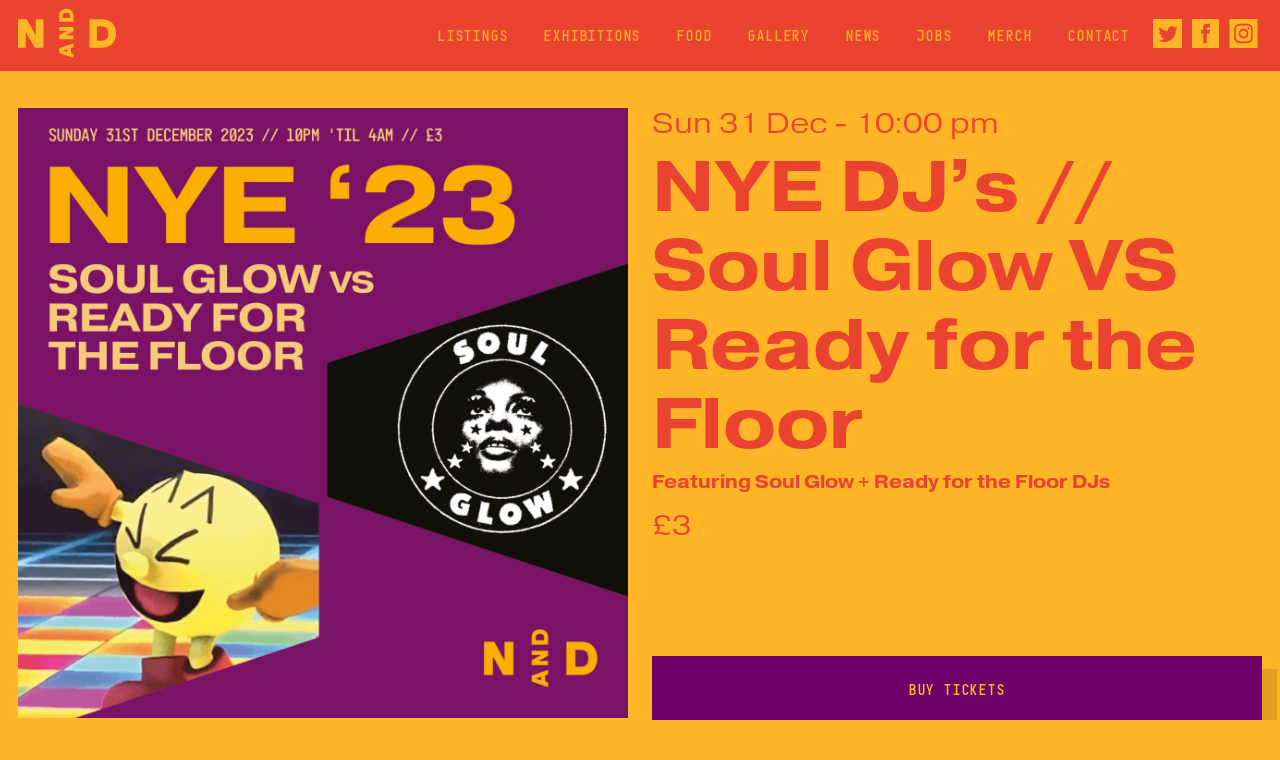

--- FILE ---
content_type: text/html; charset=UTF-8
request_url: https://nightnday.org/show/nye-djs-soul-glow-vs-ready-for-the-floor/
body_size: 10010
content:
<!DOCTYPE html>
<html lang="en">
<head>
	<meta charset="utf-8">
	<meta http-equiv="cache-control" content="no-cache">
	<meta name="viewport" content="width=device-width, initial-scale=1">

    <!-- Global site tag (gtag.js) - Google Analytics -->
    <script async src="https://www.googletagmanager.com/gtag/js?id=UA-153323481-1"></script>
    <script>
    window.dataLayer = window.dataLayer || [];
    function gtag(){dataLayer.push(arguments);}
    gtag('js', new Date());

    gtag('config', 'UA-153323481-1');
    </script>


    <meta name='robots' content='index, follow, max-image-preview:large, max-snippet:-1, max-video-preview:-1' />

	<!-- This site is optimized with the Yoast SEO plugin v26.8 - https://yoast.com/product/yoast-seo-wordpress/ -->
	<title>NYE DJ&#039;s // Soul Glow VS Ready for the Floor - Night And Day</title>
	<link rel="canonical" href="https://nightnday.org/show/nye-djs-soul-glow-vs-ready-for-the-floor/" />
	<meta property="og:locale" content="en_GB" />
	<meta property="og:type" content="article" />
	<meta property="og:title" content="NYE DJ&#039;s // Soul Glow VS Ready for the Floor - Night And Day" />
	<meta property="og:url" content="https://nightnday.org/show/nye-djs-soul-glow-vs-ready-for-the-floor/" />
	<meta property="og:site_name" content="Night And Day" />
	<meta property="article:publisher" content="http://www.facebook.com/NightNDayCafe/" />
	<meta property="og:image" content="https://nightnday.org/wp-content/uploads/2019/11/NandD_Sharing-image.png" />
	<meta property="og:image:width" content="1200" />
	<meta property="og:image:height" content="630" />
	<meta property="og:image:type" content="image/png" />
	<meta name="twitter:card" content="summary_large_image" />
	<meta name="twitter:site" content="@nightanddaycafe" />
	<script type="application/ld+json" class="yoast-schema-graph">{"@context":"https://schema.org","@graph":[{"@type":"WebPage","@id":"https://nightnday.org/show/nye-djs-soul-glow-vs-ready-for-the-floor/","url":"https://nightnday.org/show/nye-djs-soul-glow-vs-ready-for-the-floor/","name":"NYE DJ's // Soul Glow VS Ready for the Floor - Night And Day","isPartOf":{"@id":"https://nightnday.org/#website"},"datePublished":"2023-12-14T10:33:20+00:00","breadcrumb":{"@id":"https://nightnday.org/show/nye-djs-soul-glow-vs-ready-for-the-floor/#breadcrumb"},"inLanguage":"en-GB","potentialAction":[{"@type":"ReadAction","target":["https://nightnday.org/show/nye-djs-soul-glow-vs-ready-for-the-floor/"]}]},{"@type":"BreadcrumbList","@id":"https://nightnday.org/show/nye-djs-soul-glow-vs-ready-for-the-floor/#breadcrumb","itemListElement":[{"@type":"ListItem","position":1,"name":"Home","item":"https://nightnday.org/"},{"@type":"ListItem","position":2,"name":"Shows","item":"https://nightnday.org/show/"},{"@type":"ListItem","position":3,"name":"NYE DJ&#8217;s // Soul Glow VS Ready for the Floor"}]},{"@type":"WebSite","@id":"https://nightnday.org/#website","url":"https://nightnday.org/","name":"Night And Day","description":"Live Music // Fresh Food // DJs // Gallery // Bar","potentialAction":[{"@type":"SearchAction","target":{"@type":"EntryPoint","urlTemplate":"https://nightnday.org/search/{search_term_string}"},"query-input":{"@type":"PropertyValueSpecification","valueRequired":true,"valueName":"search_term_string"}}],"inLanguage":"en-GB"}]}</script>
	<!-- / Yoast SEO plugin. -->


<link rel="alternate" title="oEmbed (JSON)" type="application/json+oembed" href="https://nightnday.org/wp-json/oembed/1.0/embed?url=https%3A%2F%2Fnightnday.org%2Fshow%2Fnye-djs-soul-glow-vs-ready-for-the-floor%2F" />
<link rel="alternate" title="oEmbed (XML)" type="text/xml+oembed" href="https://nightnday.org/wp-json/oembed/1.0/embed?url=https%3A%2F%2Fnightnday.org%2Fshow%2Fnye-djs-soul-glow-vs-ready-for-the-floor%2F&#038;format=xml" />
<style id='wp-img-auto-sizes-contain-inline-css' type='text/css'>
img:is([sizes=auto i],[sizes^="auto," i]){contain-intrinsic-size:3000px 1500px}
/*# sourceURL=wp-img-auto-sizes-contain-inline-css */
</style>
<link rel='stylesheet' id='sbi_styles-css' href='https://nightnday.org/wp-content/plugins/instagram-feed/css/sbi-styles.min.css?ver=6.10.0' type='text/css' media='all' />
<style id='wp-block-library-inline-css' type='text/css'>
:root{--wp-block-synced-color:#7a00df;--wp-block-synced-color--rgb:122,0,223;--wp-bound-block-color:var(--wp-block-synced-color);--wp-editor-canvas-background:#ddd;--wp-admin-theme-color:#007cba;--wp-admin-theme-color--rgb:0,124,186;--wp-admin-theme-color-darker-10:#006ba1;--wp-admin-theme-color-darker-10--rgb:0,107,160.5;--wp-admin-theme-color-darker-20:#005a87;--wp-admin-theme-color-darker-20--rgb:0,90,135;--wp-admin-border-width-focus:2px}@media (min-resolution:192dpi){:root{--wp-admin-border-width-focus:1.5px}}.wp-element-button{cursor:pointer}:root .has-very-light-gray-background-color{background-color:#eee}:root .has-very-dark-gray-background-color{background-color:#313131}:root .has-very-light-gray-color{color:#eee}:root .has-very-dark-gray-color{color:#313131}:root .has-vivid-green-cyan-to-vivid-cyan-blue-gradient-background{background:linear-gradient(135deg,#00d084,#0693e3)}:root .has-purple-crush-gradient-background{background:linear-gradient(135deg,#34e2e4,#4721fb 50%,#ab1dfe)}:root .has-hazy-dawn-gradient-background{background:linear-gradient(135deg,#faaca8,#dad0ec)}:root .has-subdued-olive-gradient-background{background:linear-gradient(135deg,#fafae1,#67a671)}:root .has-atomic-cream-gradient-background{background:linear-gradient(135deg,#fdd79a,#004a59)}:root .has-nightshade-gradient-background{background:linear-gradient(135deg,#330968,#31cdcf)}:root .has-midnight-gradient-background{background:linear-gradient(135deg,#020381,#2874fc)}:root{--wp--preset--font-size--normal:16px;--wp--preset--font-size--huge:42px}.has-regular-font-size{font-size:1em}.has-larger-font-size{font-size:2.625em}.has-normal-font-size{font-size:var(--wp--preset--font-size--normal)}.has-huge-font-size{font-size:var(--wp--preset--font-size--huge)}.has-text-align-center{text-align:center}.has-text-align-left{text-align:left}.has-text-align-right{text-align:right}.has-fit-text{white-space:nowrap!important}#end-resizable-editor-section{display:none}.aligncenter{clear:both}.items-justified-left{justify-content:flex-start}.items-justified-center{justify-content:center}.items-justified-right{justify-content:flex-end}.items-justified-space-between{justify-content:space-between}.screen-reader-text{border:0;clip-path:inset(50%);height:1px;margin:-1px;overflow:hidden;padding:0;position:absolute;width:1px;word-wrap:normal!important}.screen-reader-text:focus{background-color:#ddd;clip-path:none;color:#444;display:block;font-size:1em;height:auto;left:5px;line-height:normal;padding:15px 23px 14px;text-decoration:none;top:5px;width:auto;z-index:100000}html :where(.has-border-color){border-style:solid}html :where([style*=border-top-color]){border-top-style:solid}html :where([style*=border-right-color]){border-right-style:solid}html :where([style*=border-bottom-color]){border-bottom-style:solid}html :where([style*=border-left-color]){border-left-style:solid}html :where([style*=border-width]){border-style:solid}html :where([style*=border-top-width]){border-top-style:solid}html :where([style*=border-right-width]){border-right-style:solid}html :where([style*=border-bottom-width]){border-bottom-style:solid}html :where([style*=border-left-width]){border-left-style:solid}html :where(img[class*=wp-image-]){height:auto;max-width:100%}:where(figure){margin:0 0 1em}html :where(.is-position-sticky){--wp-admin--admin-bar--position-offset:var(--wp-admin--admin-bar--height,0px)}@media screen and (max-width:600px){html :where(.is-position-sticky){--wp-admin--admin-bar--position-offset:0px}}
/*wp_block_styles_on_demand_placeholder:69720c4cedeb9*/
/*# sourceURL=wp-block-library-inline-css */
</style>
<style id='classic-theme-styles-inline-css' type='text/css'>
/*! This file is auto-generated */
.wp-block-button__link{color:#fff;background-color:#32373c;border-radius:9999px;box-shadow:none;text-decoration:none;padding:calc(.667em + 2px) calc(1.333em + 2px);font-size:1.125em}.wp-block-file__button{background:#32373c;color:#fff;text-decoration:none}
/*# sourceURL=/wp-includes/css/classic-themes.min.css */
</style>
<link rel="https://api.w.org/" href="https://nightnday.org/wp-json/" /><link rel="EditURI" type="application/rsd+xml" title="RSD" href="https://nightnday.org/wp/xmlrpc.php?rsd" />

<link rel='shortlink' href='https://nightnday.org/?p=23013' />

   
            <link href="https://nightnday.org/wp-content/themes/plot/assets/css/style.min.css?v=1.3" rel="stylesheet" media="all">
    

    <link rel="stylesheet" href="https://use.typekit.net/ruy7akl.css">
    
</head> 

<body class="wp-singular show-template-default single single-show postid-23013 wp-theme-plot  nye-djs-soul-glow-vs-ready-for-the-floor"> 

<header class="header">

	<div class="row">
		<div class="header__wrap">
			
			<a class="header__logo" href="/">
				<svg  viewBox="0 0 99 49" fill="none" xmlns="http://www.w3.org/2000/svg">
					<path d="M85.5026 10.3718C93.7435 10.3718 99.0002 15.9477 99.0002 24.4405C99.0002 33.0707 93.6013 38.6275 85.3604 38.6275H72.167V10.3718H85.5026ZM79.8799 31.6526H84.7311C89.0338 31.6526 91.2056 29.3468 91.2056 24.5198C91.2056 19.6724 89.0134 17.3474 84.7311 17.3474H79.8799V31.6526Z" />
					<path d="M41.7158 44.0832V39.1663L56.0134 34.2587V38.1596L53.4806 38.9822V44.2672L56.0134 45.08V49L41.7158 44.0832ZM49.9516 40.1242L45.2857 41.6343L49.9516 43.1345V40.1242Z" />
					<path d="M41.7158 18.0341H56.0134V22.2834L47.9869 26.6006H56.0134V30.2785H41.7158V26.0193L49.8619 21.712H41.7158V18.0341Z" />
					<path d="M41.7158 6.43686C41.7158 2.50692 44.5374 0 48.8351 0C53.202 0 56.0141 2.57489 56.0141 6.50483V12.7966H41.7158V6.43686ZM52.4844 9.11794V6.8043C52.4844 4.7526 51.3175 3.71684 48.8752 3.71684C46.4226 3.71684 45.2455 4.76251 45.2455 6.8043V9.11794H52.4844Z" />
					<path d="M25.6758 10.3718V38.6275H16.7655L7.71288 22.7655V38.6275H0V10.3718H8.93079L17.9629 26.4696V10.3718H25.6758Z" />
				</svg>
			</a>

			<!--  -->
			<div class="header__desktop-menu">
				<div class="menu-main-menu-container"><ul id="menu-main-menu" class="mainMenu "><li id="menu-item-109" class="menu-item menu-item-type-post_type menu-item-object-page menu-item-109"><a href="https://nightnday.org/listings/">Listings</a></li>
<li id="menu-item-110" class="menu-item menu-item-type-post_type menu-item-object-page menu-item-110"><a href="https://nightnday.org/exhibitions/">Exhibitions</a></li>
<li id="menu-item-20061" class="menu-item menu-item-type-post_type menu-item-object-page menu-item-20061"><a href="https://nightnday.org/food-and-drink/">Food</a></li>
<li id="menu-item-21285" class="menu-item menu-item-type-post_type menu-item-object-page menu-item-21285"><a href="https://nightnday.org/photo-gallery/events-gallery/">Gallery</a></li>
<li id="menu-item-112" class="menu-item menu-item-type-post_type menu-item-object-page menu-item-112"><a href="https://nightnday.org/news/">News</a></li>
<li id="menu-item-20499" class="menu-item menu-item-type-post_type menu-item-object-page menu-item-20499"><a href="https://nightnday.org/jobs/">Jobs</a></li>
<li id="menu-item-23034" class="menu-item menu-item-type-custom menu-item-object-custom menu-item-23034"><a target="_blank" href="http://nightandday.bigcartel.com">Merch</a></li>
<li id="menu-item-111" class="menu-item menu-item-type-post_type menu-item-object-page menu-item-111"><a href="https://nightnday.org/contact/">Contact</a></li>
</ul></div>
				<div class="header__social-links">
					<div class="social-links">
    <a target="_blank" href="https://twitter.com/nightanddaycafe" class="social-links__link">
        <svg class="social-links__svg" viewBox="0 0 28 28" fill="none" xmlns="http://www.w3.org/2000/svg">
            <path d="M0 0V28H28V0H0ZM22.0057 10.7765C22.2483 16.163 18.2315 22.169 11.1207 22.169C8.95767 22.169 6.94517 21.5355 5.25 20.4482C7.28233 20.6873 9.31 20.1238 10.92 18.8627C9.2435 18.8312 7.8295 17.724 7.343 16.2027C7.94383 16.317 8.53417 16.2832 9.072 16.1373C7.22983 15.7675 5.95933 14.1085 6.00017 12.334C6.51583 12.621 7.10733 12.7937 7.73383 12.8135C6.02933 11.6737 5.54633 9.422 6.5485 7.7C8.43733 10.017 11.2595 11.5418 14.4422 11.7017C13.8833 9.3065 15.701 7 18.1732 7C19.2745 7 20.2697 7.46433 20.9685 8.20983C21.8412 8.03833 22.6613 7.71983 23.401 7.28117C23.1152 8.176 22.5073 8.92617 21.7175 9.39983C22.4922 9.3065 23.2307 9.10117 23.9167 8.79667C23.4033 9.562 22.7535 10.2363 22.0057 10.7765Z" />
        </svg>
    </a>

    <a target="_blank" href="http://www.facebook.com/NightNDayCafe/" class="social-links__link">
        <svg class="social-links__svg" viewBox="0 0 27 29" fill="none" xmlns="http://www.w3.org/2000/svg">
            <path d="M0 0V29H27V0H0ZM18 8.45833H15.8366C15.1436 8.45833 14.625 8.76283 14.625 9.53254V10.875H18L17.7311 14.5H14.625V24.1667H11.25V14.5H9V10.875H11.25V8.55138C11.25 6.10813 12.447 4.83333 15.1436 4.83333H18V8.45833Z" />
        </svg>
    </a>

    <a target="_blank" href="https://www.instagram.com/nightanddaycafe/" class="social-links__link">
        <svg class="social-links__svg" viewBox="0 0 28 29" fill="none" xmlns="http://www.w3.org/2000/svg">
            <path d="M17.1115 14.5C17.1115 16.2799 15.7185 17.7226 14 17.7226C12.2815 17.7226 10.8885 16.2811 10.8885 14.5C10.8885 12.7201 12.2815 11.2774 14 11.2774C15.7185 11.2774 17.1115 12.7201 17.1115 14.5ZM21.5985 10.5947C21.6428 11.6133 21.6522 11.919 21.6522 14.5C21.6522 17.081 21.6428 17.3867 21.5985 18.4065C21.4818 21.0045 20.3047 22.2502 17.773 22.3687C16.7883 22.4146 16.4932 22.4255 14 22.4255C11.508 22.4255 11.2117 22.4158 10.2293 22.3699C7.693 22.2503 6.51817 21.002 6.40383 18.4078C6.35833 17.3867 6.34783 17.081 6.34783 14.5C6.34783 11.919 6.35833 11.6133 6.40267 10.5947C6.51817 7.99433 7.6965 6.75096 10.2282 6.63254C11.2128 6.58542 11.508 6.57575 14 6.57575C16.492 6.57575 16.7883 6.58542 17.7718 6.63133C20.3012 6.75096 21.4818 7.99433 21.5985 10.5947ZM18.7927 14.5C18.7927 11.7583 16.646 9.53617 14 9.53617C11.3528 9.53617 9.20733 11.7583 9.20733 14.5C9.20733 17.2417 11.354 19.4638 14 19.4638C16.6472 19.4638 18.7927 17.2417 18.7927 14.5ZM20.1017 9.34042C20.1017 8.7 19.6 8.18042 18.9817 8.18042C18.3633 8.18042 17.8617 8.7 17.8617 9.34042C17.8617 9.98083 18.3633 10.5004 18.9817 10.5004C19.6012 10.5004 20.1017 9.98083 20.1017 9.34042ZM28 0V29H0V0H28ZM23.3333 14.5C23.3333 11.8755 23.3228 11.5456 23.2773 10.5149C23.1245 7.00833 21.2415 5.05325 17.8488 4.89254C16.8525 4.84421 16.5352 4.83333 14 4.83333C11.4648 4.83333 11.1487 4.84421 10.1523 4.89133C6.762 5.05204 4.879 6.99988 4.72267 10.5137C4.67717 11.5456 4.66667 11.8755 4.66667 14.5C4.66667 17.1257 4.67717 17.4544 4.72267 18.4851C4.879 21.9965 6.75967 23.948 10.1523 24.1087C11.1487 24.1558 11.4648 24.1667 14 24.1667C16.5352 24.1667 16.8525 24.1558 17.8488 24.1087C21.2345 23.948 23.1245 22.0001 23.2773 18.4851C23.3228 17.4544 23.3333 17.1257 23.3333 14.5Z" />
        </svg>
    </a>

    
</div>				</div>
			</div>

			<!-- Main Link shows on mobile -->
							<a href="https://nightnday.org/listings/" class="header__link header__main-link">Listings</a>
			
			<!-- Burger menu shows on mobile -->
			<button class="JS--menuTrigger menuToggle__container">

				<svg class="header__menuTriggerSvg header__menuTriggerSvg--open" viewBox="0 0 23 21" fill="none" xmlns="http://www.w3.org/2000/svg">
					<rect width="23" height="4.18811"/>
					<rect y="7.93536" width="23" height="4.18811"/>
					<rect y="15.8707" width="23" height="4.18811"/>
				</svg>

				<svg class="header__menuTriggerSvg header__menuTriggerSvg--close" height="33px" width="33px" viewBox="0 0 20 20">
					<rect height="3px" width="24px" class="header__menuTriggerSvgLine" y="-0.707106" transform="matrix(0.707107 0.707106 -0.707107 0.707106 2.30688 1.79289)" fill="#FFB525"></rect>
					<rect height="3px" width="24px" class="header__menuTriggerSvgLine" x="19.2456" y="2.80676" transform="rotate(135 19.2456 2.80676)" fill="#FFB525"></rect>
				</svg>

			</button>

		</div>

		<!-- Mobile menu -->
		<div class="header__mobile-menu">
			<div class="header__mobileMenu-innerWrap">
				<div class="menu-main-menu-container"><ul id="menu-main-menu-1" class="mainMenu "><li class="menu-item menu-item-type-post_type menu-item-object-page menu-item-109"><a href="https://nightnday.org/listings/">Listings</a></li>
<li class="menu-item menu-item-type-post_type menu-item-object-page menu-item-110"><a href="https://nightnday.org/exhibitions/">Exhibitions</a></li>
<li class="menu-item menu-item-type-post_type menu-item-object-page menu-item-20061"><a href="https://nightnday.org/food-and-drink/">Food</a></li>
<li class="menu-item menu-item-type-post_type menu-item-object-page menu-item-21285"><a href="https://nightnday.org/photo-gallery/events-gallery/">Gallery</a></li>
<li class="menu-item menu-item-type-post_type menu-item-object-page menu-item-112"><a href="https://nightnday.org/news/">News</a></li>
<li class="menu-item menu-item-type-post_type menu-item-object-page menu-item-20499"><a href="https://nightnday.org/jobs/">Jobs</a></li>
<li class="menu-item menu-item-type-custom menu-item-object-custom menu-item-23034"><a target="_blank" href="http://nightandday.bigcartel.com">Merch</a></li>
<li class="menu-item menu-item-type-post_type menu-item-object-page menu-item-111"><a href="https://nightnday.org/contact/">Contact</a></li>
</ul></div>
				<div class="header__social-links">
					<div class="social-links">
    <a target="_blank" href="https://twitter.com/nightanddaycafe" class="social-links__link">
        <svg class="social-links__svg" viewBox="0 0 28 28" fill="none" xmlns="http://www.w3.org/2000/svg">
            <path d="M0 0V28H28V0H0ZM22.0057 10.7765C22.2483 16.163 18.2315 22.169 11.1207 22.169C8.95767 22.169 6.94517 21.5355 5.25 20.4482C7.28233 20.6873 9.31 20.1238 10.92 18.8627C9.2435 18.8312 7.8295 17.724 7.343 16.2027C7.94383 16.317 8.53417 16.2832 9.072 16.1373C7.22983 15.7675 5.95933 14.1085 6.00017 12.334C6.51583 12.621 7.10733 12.7937 7.73383 12.8135C6.02933 11.6737 5.54633 9.422 6.5485 7.7C8.43733 10.017 11.2595 11.5418 14.4422 11.7017C13.8833 9.3065 15.701 7 18.1732 7C19.2745 7 20.2697 7.46433 20.9685 8.20983C21.8412 8.03833 22.6613 7.71983 23.401 7.28117C23.1152 8.176 22.5073 8.92617 21.7175 9.39983C22.4922 9.3065 23.2307 9.10117 23.9167 8.79667C23.4033 9.562 22.7535 10.2363 22.0057 10.7765Z" />
        </svg>
    </a>

    <a target="_blank" href="http://www.facebook.com/NightNDayCafe/" class="social-links__link">
        <svg class="social-links__svg" viewBox="0 0 27 29" fill="none" xmlns="http://www.w3.org/2000/svg">
            <path d="M0 0V29H27V0H0ZM18 8.45833H15.8366C15.1436 8.45833 14.625 8.76283 14.625 9.53254V10.875H18L17.7311 14.5H14.625V24.1667H11.25V14.5H9V10.875H11.25V8.55138C11.25 6.10813 12.447 4.83333 15.1436 4.83333H18V8.45833Z" />
        </svg>
    </a>

    <a target="_blank" href="https://www.instagram.com/nightanddaycafe/" class="social-links__link">
        <svg class="social-links__svg" viewBox="0 0 28 29" fill="none" xmlns="http://www.w3.org/2000/svg">
            <path d="M17.1115 14.5C17.1115 16.2799 15.7185 17.7226 14 17.7226C12.2815 17.7226 10.8885 16.2811 10.8885 14.5C10.8885 12.7201 12.2815 11.2774 14 11.2774C15.7185 11.2774 17.1115 12.7201 17.1115 14.5ZM21.5985 10.5947C21.6428 11.6133 21.6522 11.919 21.6522 14.5C21.6522 17.081 21.6428 17.3867 21.5985 18.4065C21.4818 21.0045 20.3047 22.2502 17.773 22.3687C16.7883 22.4146 16.4932 22.4255 14 22.4255C11.508 22.4255 11.2117 22.4158 10.2293 22.3699C7.693 22.2503 6.51817 21.002 6.40383 18.4078C6.35833 17.3867 6.34783 17.081 6.34783 14.5C6.34783 11.919 6.35833 11.6133 6.40267 10.5947C6.51817 7.99433 7.6965 6.75096 10.2282 6.63254C11.2128 6.58542 11.508 6.57575 14 6.57575C16.492 6.57575 16.7883 6.58542 17.7718 6.63133C20.3012 6.75096 21.4818 7.99433 21.5985 10.5947ZM18.7927 14.5C18.7927 11.7583 16.646 9.53617 14 9.53617C11.3528 9.53617 9.20733 11.7583 9.20733 14.5C9.20733 17.2417 11.354 19.4638 14 19.4638C16.6472 19.4638 18.7927 17.2417 18.7927 14.5ZM20.1017 9.34042C20.1017 8.7 19.6 8.18042 18.9817 8.18042C18.3633 8.18042 17.8617 8.7 17.8617 9.34042C17.8617 9.98083 18.3633 10.5004 18.9817 10.5004C19.6012 10.5004 20.1017 9.98083 20.1017 9.34042ZM28 0V29H0V0H28ZM23.3333 14.5C23.3333 11.8755 23.3228 11.5456 23.2773 10.5149C23.1245 7.00833 21.2415 5.05325 17.8488 4.89254C16.8525 4.84421 16.5352 4.83333 14 4.83333C11.4648 4.83333 11.1487 4.84421 10.1523 4.89133C6.762 5.05204 4.879 6.99988 4.72267 10.5137C4.67717 11.5456 4.66667 11.8755 4.66667 14.5C4.66667 17.1257 4.67717 17.4544 4.72267 18.4851C4.879 21.9965 6.75967 23.948 10.1523 24.1087C11.1487 24.1558 11.4648 24.1667 14 24.1667C16.5352 24.1667 16.8525 24.1558 17.8488 24.1087C21.2345 23.948 23.1245 22.0001 23.2773 18.4851C23.3228 17.4544 23.3333 17.1257 23.3333 14.5Z" />
        </svg>
    </a>

    
</div>				</div>
			</div>
		</div>

	</div>

</header>


 <section class="viewport">
    <div id="scroll-container" class="scroll-container">
        <div class="content">


                <div class="siteWrap">
                    <header class="header">

	<div class="row">
		<div class="header__wrap">
			
			<a class="header__logo" href="/">
				<svg  viewBox="0 0 99 49" fill="none" xmlns="http://www.w3.org/2000/svg">
					<path d="M85.5026 10.3718C93.7435 10.3718 99.0002 15.9477 99.0002 24.4405C99.0002 33.0707 93.6013 38.6275 85.3604 38.6275H72.167V10.3718H85.5026ZM79.8799 31.6526H84.7311C89.0338 31.6526 91.2056 29.3468 91.2056 24.5198C91.2056 19.6724 89.0134 17.3474 84.7311 17.3474H79.8799V31.6526Z" />
					<path d="M41.7158 44.0832V39.1663L56.0134 34.2587V38.1596L53.4806 38.9822V44.2672L56.0134 45.08V49L41.7158 44.0832ZM49.9516 40.1242L45.2857 41.6343L49.9516 43.1345V40.1242Z" />
					<path d="M41.7158 18.0341H56.0134V22.2834L47.9869 26.6006H56.0134V30.2785H41.7158V26.0193L49.8619 21.712H41.7158V18.0341Z" />
					<path d="M41.7158 6.43686C41.7158 2.50692 44.5374 0 48.8351 0C53.202 0 56.0141 2.57489 56.0141 6.50483V12.7966H41.7158V6.43686ZM52.4844 9.11794V6.8043C52.4844 4.7526 51.3175 3.71684 48.8752 3.71684C46.4226 3.71684 45.2455 4.76251 45.2455 6.8043V9.11794H52.4844Z" />
					<path d="M25.6758 10.3718V38.6275H16.7655L7.71288 22.7655V38.6275H0V10.3718H8.93079L17.9629 26.4696V10.3718H25.6758Z" />
				</svg>
			</a>

			<!--  -->
			<div class="header__desktop-menu">
				<div class="menu-main-menu-container"><ul id="menu-main-menu-2" class="mainMenu "><li class="menu-item menu-item-type-post_type menu-item-object-page menu-item-109"><a href="https://nightnday.org/listings/">Listings</a></li>
<li class="menu-item menu-item-type-post_type menu-item-object-page menu-item-110"><a href="https://nightnday.org/exhibitions/">Exhibitions</a></li>
<li class="menu-item menu-item-type-post_type menu-item-object-page menu-item-20061"><a href="https://nightnday.org/food-and-drink/">Food</a></li>
<li class="menu-item menu-item-type-post_type menu-item-object-page menu-item-21285"><a href="https://nightnday.org/photo-gallery/events-gallery/">Gallery</a></li>
<li class="menu-item menu-item-type-post_type menu-item-object-page menu-item-112"><a href="https://nightnday.org/news/">News</a></li>
<li class="menu-item menu-item-type-post_type menu-item-object-page menu-item-20499"><a href="https://nightnday.org/jobs/">Jobs</a></li>
<li class="menu-item menu-item-type-custom menu-item-object-custom menu-item-23034"><a target="_blank" href="http://nightandday.bigcartel.com">Merch</a></li>
<li class="menu-item menu-item-type-post_type menu-item-object-page menu-item-111"><a href="https://nightnday.org/contact/">Contact</a></li>
</ul></div>
				<div class="header__social-links">
					<div class="social-links">
    <a target="_blank" href="https://twitter.com/nightanddaycafe" class="social-links__link">
        <svg class="social-links__svg" viewBox="0 0 28 28" fill="none" xmlns="http://www.w3.org/2000/svg">
            <path d="M0 0V28H28V0H0ZM22.0057 10.7765C22.2483 16.163 18.2315 22.169 11.1207 22.169C8.95767 22.169 6.94517 21.5355 5.25 20.4482C7.28233 20.6873 9.31 20.1238 10.92 18.8627C9.2435 18.8312 7.8295 17.724 7.343 16.2027C7.94383 16.317 8.53417 16.2832 9.072 16.1373C7.22983 15.7675 5.95933 14.1085 6.00017 12.334C6.51583 12.621 7.10733 12.7937 7.73383 12.8135C6.02933 11.6737 5.54633 9.422 6.5485 7.7C8.43733 10.017 11.2595 11.5418 14.4422 11.7017C13.8833 9.3065 15.701 7 18.1732 7C19.2745 7 20.2697 7.46433 20.9685 8.20983C21.8412 8.03833 22.6613 7.71983 23.401 7.28117C23.1152 8.176 22.5073 8.92617 21.7175 9.39983C22.4922 9.3065 23.2307 9.10117 23.9167 8.79667C23.4033 9.562 22.7535 10.2363 22.0057 10.7765Z" />
        </svg>
    </a>

    <a target="_blank" href="http://www.facebook.com/NightNDayCafe/" class="social-links__link">
        <svg class="social-links__svg" viewBox="0 0 27 29" fill="none" xmlns="http://www.w3.org/2000/svg">
            <path d="M0 0V29H27V0H0ZM18 8.45833H15.8366C15.1436 8.45833 14.625 8.76283 14.625 9.53254V10.875H18L17.7311 14.5H14.625V24.1667H11.25V14.5H9V10.875H11.25V8.55138C11.25 6.10813 12.447 4.83333 15.1436 4.83333H18V8.45833Z" />
        </svg>
    </a>

    <a target="_blank" href="https://www.instagram.com/nightanddaycafe/" class="social-links__link">
        <svg class="social-links__svg" viewBox="0 0 28 29" fill="none" xmlns="http://www.w3.org/2000/svg">
            <path d="M17.1115 14.5C17.1115 16.2799 15.7185 17.7226 14 17.7226C12.2815 17.7226 10.8885 16.2811 10.8885 14.5C10.8885 12.7201 12.2815 11.2774 14 11.2774C15.7185 11.2774 17.1115 12.7201 17.1115 14.5ZM21.5985 10.5947C21.6428 11.6133 21.6522 11.919 21.6522 14.5C21.6522 17.081 21.6428 17.3867 21.5985 18.4065C21.4818 21.0045 20.3047 22.2502 17.773 22.3687C16.7883 22.4146 16.4932 22.4255 14 22.4255C11.508 22.4255 11.2117 22.4158 10.2293 22.3699C7.693 22.2503 6.51817 21.002 6.40383 18.4078C6.35833 17.3867 6.34783 17.081 6.34783 14.5C6.34783 11.919 6.35833 11.6133 6.40267 10.5947C6.51817 7.99433 7.6965 6.75096 10.2282 6.63254C11.2128 6.58542 11.508 6.57575 14 6.57575C16.492 6.57575 16.7883 6.58542 17.7718 6.63133C20.3012 6.75096 21.4818 7.99433 21.5985 10.5947ZM18.7927 14.5C18.7927 11.7583 16.646 9.53617 14 9.53617C11.3528 9.53617 9.20733 11.7583 9.20733 14.5C9.20733 17.2417 11.354 19.4638 14 19.4638C16.6472 19.4638 18.7927 17.2417 18.7927 14.5ZM20.1017 9.34042C20.1017 8.7 19.6 8.18042 18.9817 8.18042C18.3633 8.18042 17.8617 8.7 17.8617 9.34042C17.8617 9.98083 18.3633 10.5004 18.9817 10.5004C19.6012 10.5004 20.1017 9.98083 20.1017 9.34042ZM28 0V29H0V0H28ZM23.3333 14.5C23.3333 11.8755 23.3228 11.5456 23.2773 10.5149C23.1245 7.00833 21.2415 5.05325 17.8488 4.89254C16.8525 4.84421 16.5352 4.83333 14 4.83333C11.4648 4.83333 11.1487 4.84421 10.1523 4.89133C6.762 5.05204 4.879 6.99988 4.72267 10.5137C4.67717 11.5456 4.66667 11.8755 4.66667 14.5C4.66667 17.1257 4.67717 17.4544 4.72267 18.4851C4.879 21.9965 6.75967 23.948 10.1523 24.1087C11.1487 24.1558 11.4648 24.1667 14 24.1667C16.5352 24.1667 16.8525 24.1558 17.8488 24.1087C21.2345 23.948 23.1245 22.0001 23.2773 18.4851C23.3228 17.4544 23.3333 17.1257 23.3333 14.5Z" />
        </svg>
    </a>

    
</div>				</div>
			</div>

			<!-- Main Link shows on mobile -->
							<a href="https://nightnday.org/listings/" class="header__link header__main-link">Listings</a>
			
			<!-- Burger menu shows on mobile -->
			<button class="JS--menuTrigger menuToggle__container">

				<svg class="header__menuTriggerSvg header__menuTriggerSvg--open" viewBox="0 0 23 21" fill="none" xmlns="http://www.w3.org/2000/svg">
					<rect width="23" height="4.18811"/>
					<rect y="7.93536" width="23" height="4.18811"/>
					<rect y="15.8707" width="23" height="4.18811"/>
				</svg>

				<svg class="header__menuTriggerSvg header__menuTriggerSvg--close" height="33px" width="33px" viewBox="0 0 20 20">
					<rect height="3px" width="24px" class="header__menuTriggerSvgLine" y="-0.707106" transform="matrix(0.707107 0.707106 -0.707107 0.707106 2.30688 1.79289)" fill="#FFB525"></rect>
					<rect height="3px" width="24px" class="header__menuTriggerSvgLine" x="19.2456" y="2.80676" transform="rotate(135 19.2456 2.80676)" fill="#FFB525"></rect>
				</svg>

			</button>

		</div>

		<!-- Mobile menu -->
		<div class="header__mobile-menu">
			<div class="header__mobileMenu-innerWrap">
				<div class="menu-main-menu-container"><ul id="menu-main-menu-3" class="mainMenu "><li class="menu-item menu-item-type-post_type menu-item-object-page menu-item-109"><a href="https://nightnday.org/listings/">Listings</a></li>
<li class="menu-item menu-item-type-post_type menu-item-object-page menu-item-110"><a href="https://nightnday.org/exhibitions/">Exhibitions</a></li>
<li class="menu-item menu-item-type-post_type menu-item-object-page menu-item-20061"><a href="https://nightnday.org/food-and-drink/">Food</a></li>
<li class="menu-item menu-item-type-post_type menu-item-object-page menu-item-21285"><a href="https://nightnday.org/photo-gallery/events-gallery/">Gallery</a></li>
<li class="menu-item menu-item-type-post_type menu-item-object-page menu-item-112"><a href="https://nightnday.org/news/">News</a></li>
<li class="menu-item menu-item-type-post_type menu-item-object-page menu-item-20499"><a href="https://nightnday.org/jobs/">Jobs</a></li>
<li class="menu-item menu-item-type-custom menu-item-object-custom menu-item-23034"><a target="_blank" href="http://nightandday.bigcartel.com">Merch</a></li>
<li class="menu-item menu-item-type-post_type menu-item-object-page menu-item-111"><a href="https://nightnday.org/contact/">Contact</a></li>
</ul></div>
				<div class="header__social-links">
					<div class="social-links">
    <a target="_blank" href="https://twitter.com/nightanddaycafe" class="social-links__link">
        <svg class="social-links__svg" viewBox="0 0 28 28" fill="none" xmlns="http://www.w3.org/2000/svg">
            <path d="M0 0V28H28V0H0ZM22.0057 10.7765C22.2483 16.163 18.2315 22.169 11.1207 22.169C8.95767 22.169 6.94517 21.5355 5.25 20.4482C7.28233 20.6873 9.31 20.1238 10.92 18.8627C9.2435 18.8312 7.8295 17.724 7.343 16.2027C7.94383 16.317 8.53417 16.2832 9.072 16.1373C7.22983 15.7675 5.95933 14.1085 6.00017 12.334C6.51583 12.621 7.10733 12.7937 7.73383 12.8135C6.02933 11.6737 5.54633 9.422 6.5485 7.7C8.43733 10.017 11.2595 11.5418 14.4422 11.7017C13.8833 9.3065 15.701 7 18.1732 7C19.2745 7 20.2697 7.46433 20.9685 8.20983C21.8412 8.03833 22.6613 7.71983 23.401 7.28117C23.1152 8.176 22.5073 8.92617 21.7175 9.39983C22.4922 9.3065 23.2307 9.10117 23.9167 8.79667C23.4033 9.562 22.7535 10.2363 22.0057 10.7765Z" />
        </svg>
    </a>

    <a target="_blank" href="http://www.facebook.com/NightNDayCafe/" class="social-links__link">
        <svg class="social-links__svg" viewBox="0 0 27 29" fill="none" xmlns="http://www.w3.org/2000/svg">
            <path d="M0 0V29H27V0H0ZM18 8.45833H15.8366C15.1436 8.45833 14.625 8.76283 14.625 9.53254V10.875H18L17.7311 14.5H14.625V24.1667H11.25V14.5H9V10.875H11.25V8.55138C11.25 6.10813 12.447 4.83333 15.1436 4.83333H18V8.45833Z" />
        </svg>
    </a>

    <a target="_blank" href="https://www.instagram.com/nightanddaycafe/" class="social-links__link">
        <svg class="social-links__svg" viewBox="0 0 28 29" fill="none" xmlns="http://www.w3.org/2000/svg">
            <path d="M17.1115 14.5C17.1115 16.2799 15.7185 17.7226 14 17.7226C12.2815 17.7226 10.8885 16.2811 10.8885 14.5C10.8885 12.7201 12.2815 11.2774 14 11.2774C15.7185 11.2774 17.1115 12.7201 17.1115 14.5ZM21.5985 10.5947C21.6428 11.6133 21.6522 11.919 21.6522 14.5C21.6522 17.081 21.6428 17.3867 21.5985 18.4065C21.4818 21.0045 20.3047 22.2502 17.773 22.3687C16.7883 22.4146 16.4932 22.4255 14 22.4255C11.508 22.4255 11.2117 22.4158 10.2293 22.3699C7.693 22.2503 6.51817 21.002 6.40383 18.4078C6.35833 17.3867 6.34783 17.081 6.34783 14.5C6.34783 11.919 6.35833 11.6133 6.40267 10.5947C6.51817 7.99433 7.6965 6.75096 10.2282 6.63254C11.2128 6.58542 11.508 6.57575 14 6.57575C16.492 6.57575 16.7883 6.58542 17.7718 6.63133C20.3012 6.75096 21.4818 7.99433 21.5985 10.5947ZM18.7927 14.5C18.7927 11.7583 16.646 9.53617 14 9.53617C11.3528 9.53617 9.20733 11.7583 9.20733 14.5C9.20733 17.2417 11.354 19.4638 14 19.4638C16.6472 19.4638 18.7927 17.2417 18.7927 14.5ZM20.1017 9.34042C20.1017 8.7 19.6 8.18042 18.9817 8.18042C18.3633 8.18042 17.8617 8.7 17.8617 9.34042C17.8617 9.98083 18.3633 10.5004 18.9817 10.5004C19.6012 10.5004 20.1017 9.98083 20.1017 9.34042ZM28 0V29H0V0H28ZM23.3333 14.5C23.3333 11.8755 23.3228 11.5456 23.2773 10.5149C23.1245 7.00833 21.2415 5.05325 17.8488 4.89254C16.8525 4.84421 16.5352 4.83333 14 4.83333C11.4648 4.83333 11.1487 4.84421 10.1523 4.89133C6.762 5.05204 4.879 6.99988 4.72267 10.5137C4.67717 11.5456 4.66667 11.8755 4.66667 14.5C4.66667 17.1257 4.67717 17.4544 4.72267 18.4851C4.879 21.9965 6.75967 23.948 10.1523 24.1087C11.1487 24.1558 11.4648 24.1667 14 24.1667C16.5352 24.1667 16.8525 24.1558 17.8488 24.1087C21.2345 23.948 23.1245 22.0001 23.2773 18.4851C23.3228 17.4544 23.3333 17.1257 23.3333 14.5Z" />
        </svg>
    </a>

    
</div>				</div>
			</div>
		</div>

	</div>

</header>


<div class="innerPageContent--extraMargin mainListingsPage singleShow">

	<div class="singleShow__banner borderBottom">

		<div class="row">

			<div class="fiftyFiftySegment">
				<div class="eventImage fiftyFiftySegment__section overlapRow">
					<img class="JS--lazyLoad" data-ratio="1" data-src="https://nightnday.org/wp-content/uploads/2023/12/NYE-23-V1-SOCIAL-SQUARE-1320x1320.png" data-small-src="https://nightnday.org/wp-content/uploads/2023/12/NYE-23-V1-SOCIAL-SQUARE-620x620.png" />
				</div>


				<div class="eventMeta color-red fiftyFiftySegment__section">
					<div class="addthis_inline_share_toolbox share--topRight"></div>
					<div class="eventDate singleShow__date">Sun 31 Dec
						
							- 10:00 pm
													
					</div>

					<h1 class="singleShow__eventTitle">NYE DJ&#8217;s // Soul Glow VS Ready for the Floor</h1>
					<h5 class="margin-bottom">Featuring Soul Glow + Ready for the Floor DJs</h5>

					<div class="singleShow__price price">£3</div>

					<!-- If sold out is checked, display a sold out button  -->
						
							<!-- If true, render link. If false render span.   -->
											

								<!-- Sets button text -->
								
								<a data-button-text="Buy tickets" class="marginTopAuto button button--purple button--grow button--medium button--boxShadow textCenter" href="https://skiddle.com/e/37152582">Buy tickets</a>

							
						
				</div>
			</div>


			

		</div>

	</div>

	<div class="nadSection">

		<div class="row">

			<div class="fiftyFiftySegment">

				<div class="fiftyFiftySegment__section">
					<!-- EMPTY HALF -->
					
				</div>

				<div class="fiftyFiftySegment__section">
					<div class="mainContent">

						
					</div>
				</div>

			</div>


			<div class="showLinks button-container ">

				
				
			</div>


		</div>

	</div>

	
	<div class="nadSection nadSection--withOverlappingTitle highlights">

		<div class="row">

			<h2 class="overlappingTitle">Related Events</h2>
			
			<div class="fourGridColumn highlights__grid">

				
					
					
<div class="eventTile">

	<div class="eventImage">
		<a href="https://nightnday.org/show/awesome-friends-presents-the-cheap-thrills/">
			
				<img src="https://nightnday.org/wp-content/themes/plot/assets/img/fallbacks/fallback.jpg" data-ratio="1.46" class="JS--lazyLoad" data-src="https://nightnday.org/wp-content/uploads/2025/11/Awesome-Friends-SQuare--620x424.jpg" />
				
					</a>
	</div>

	<div class="eventDate">Thu 22 Jan</div>

	<h4 class="color-red">Awesome Friends Presents: The Cheap Thrills</h4>

	<div class="button-container button-container--spacing">

		<a class="button button--orange" data-button-text="More info" href="https://nightnday.org/show/awesome-friends-presents-the-cheap-thrills/">More info</a>

					<!-- If sold out is checked, display a sold out button  -->
			
				<!-- If true, render link. If false render span.   -->
								

					<!-- Sets button text -->
					
					<a data-button-text="SOLD OUT BUT JOIN THE WAITLIST" class="button button--purple" href="https://gigst.rs/AF22Jan26">SOLD OUT BUT JOIN THE WAITLIST</a>

				
			

	</div>

</div>


				
					
					
<div class="eventTile">

	<div class="eventImage">
		<a href="https://nightnday.org/show/nd-djs-northern-grooves-20/">
			
				<img src="https://nightnday.org/wp-content/themes/plot/assets/img/fallbacks/fallback.jpg" data-ratio="1.46" class="JS--lazyLoad" data-src="https://nightnday.org/wp-content/uploads/2026/01/IG-grid-e1768220928349-620x424.png" />
				
					</a>
	</div>

	<div class="eventDate">Fri 23 Jan</div>

	<h4 class="color-red">N&#038;D DJ&#8217;s // Northern Grooves</h4>

	<div class="button-container button-container--spacing">

		<a class="button button--orange" data-button-text="More info" href="https://nightnday.org/show/nd-djs-northern-grooves-20/">More info</a>

					<!-- If sold out is checked, display a sold out button  -->
			
				<!-- If true, render link. If false render span.   -->
								

					<!-- Sets button text -->
					
					<a data-button-text="Free in!" class="button button--purple" href="">Free in!</a>

				
			

	</div>

</div>


				
					
					
<div class="eventTile">

	<div class="eventImage">
		<a href="https://nightnday.org/show/loose-joints-x-just-like-heaven-6/">
			
				<img src="https://nightnday.org/wp-content/themes/plot/assets/img/fallbacks/fallback.jpg" data-ratio="1.46" class="JS--lazyLoad" data-src="https://nightnday.org/wp-content/uploads/2025/11/202507-Just-Like-Heaven-Night-Day-Manchester-Oct-Nov-Poster-scaled-e1762699097853-620x424.jpg" />
				
					</a>
	</div>

	<div class="eventDate">Sat 24 Jan</div>

	<h4 class="color-red">LOOSE JOINTS X JUST LIKE HEAVEN</h4>

	<div class="button-container button-container--spacing">

		<a class="button button--orange" data-button-text="More info" href="https://nightnday.org/show/loose-joints-x-just-like-heaven-6/">More info</a>

					<!-- If sold out is checked, display a sold out button  -->
			
				<!-- If true, render link. If false render span.   -->
								

					<!-- Sets button text -->
					
					<a data-button-text="FREE IN!" class="button button--purple" href="">FREE IN!</a>

				
			

	</div>

</div>


				
					
					
<div class="eventTile">

	<div class="eventImage">
		<a href="https://nightnday.org/show/the-skapones/">
			
				<img src="https://nightnday.org/wp-content/themes/plot/assets/img/fallbacks/fallback.jpg" data-ratio="1.46" class="JS--lazyLoad" data-src="https://nightnday.org/wp-content/uploads/2024/09/FB_IMG_1709501636944-620x424.jpg" />
				
					</a>
	</div>

	<div class="eventDate">Sun 25 Jan</div>

	<h4 class="color-red">The Skapones</h4>

	<div class="button-container button-container--spacing">

		<a class="button button--orange" data-button-text="More info" href="https://nightnday.org/show/the-skapones/">More info</a>

					<!-- If sold out is checked, display a sold out button  -->
			
				<!-- If true, render link. If false render span.   -->
								

					<!-- Sets button text -->
					
					<a data-button-text="Buy tickets" class="button button--purple" href="https://www.seetickets.com/event/the-skapones/the-night-and-day-cafe/3186287">Buy tickets</a>

				
			

	</div>

</div>


				
			</div>


		</div>
			
	</div>

</div>
<section class="footer  nadSection--withOverlappingTitle">
    <div class="row">
        <div class="newsletter nadSection">

            <div class="newsletter__inner">

                <h2 class="newsletter__title">Join the newsletter</h2>
              
                <div class="wpforms-container wpforms-container-full" id="wpforms-132"><form id="wpforms-form-132" class="wpforms-validate wpforms-form" data-formid="132" method="post" enctype="multipart/form-data" action="/show/nye-djs-soul-glow-vs-ready-for-the-floor/" data-token="fb4f917f023d060e34e85f48f6c8b64f"><noscript class="wpforms-error-noscript">Please enable JavaScript in your browser to complete this form.</noscript><div class="wpforms-field-container"><div id="wpforms-132-field_1-container" class="wpforms-field wpforms-field-email" data-field-id="1"><input type="email" id="wpforms-132-field_1" class="wpforms-field-large wpforms-field-required" name="wpforms[fields][1]" placeholder="Email address" required></div></div><div class="wpforms-field wpforms-field-hp"><label for="wpforms-132-field-hp" class="wpforms-field-label">Phone</label><input type="text" name="wpforms[hp]" id="wpforms-132-field-hp" class="wpforms-field-medium"></div><div class="wpforms-submit-container" ><input type="hidden" name="wpforms[id]" value="132"><input type="hidden" name="wpforms[author]" value="12"><input type="hidden" name="wpforms[post_id]" value="23013"><button type="submit" name="wpforms[submit]" class="wpforms-submit " id="wpforms-submit-132" value="wpforms-submit" aria-live="assertive" data-alt-text="Sending..." data-submit-text=""></button></div></form></div>  <!-- .wpforms-container -->       

            </div>

        </div>

        <div class="footerDetails nadSection color-red textCenter">

            <div class="contactInfo">

                <address>Night & Day Café<br />
26 Oldham St<br />
Manchester<br />
M1 1JN</address>

            </div>

            <div class="phoneAndEmail">0161 236 1822<br />
contact@nightnday.org</div> 


            <div class="socialMediaLinks">

                <div class="social-links">
    <a target="_blank" href="https://twitter.com/nightanddaycafe" class="social-links__link">
        <svg class="social-links__svg" viewBox="0 0 28 28" fill="none" xmlns="http://www.w3.org/2000/svg">
            <path d="M0 0V28H28V0H0ZM22.0057 10.7765C22.2483 16.163 18.2315 22.169 11.1207 22.169C8.95767 22.169 6.94517 21.5355 5.25 20.4482C7.28233 20.6873 9.31 20.1238 10.92 18.8627C9.2435 18.8312 7.8295 17.724 7.343 16.2027C7.94383 16.317 8.53417 16.2832 9.072 16.1373C7.22983 15.7675 5.95933 14.1085 6.00017 12.334C6.51583 12.621 7.10733 12.7937 7.73383 12.8135C6.02933 11.6737 5.54633 9.422 6.5485 7.7C8.43733 10.017 11.2595 11.5418 14.4422 11.7017C13.8833 9.3065 15.701 7 18.1732 7C19.2745 7 20.2697 7.46433 20.9685 8.20983C21.8412 8.03833 22.6613 7.71983 23.401 7.28117C23.1152 8.176 22.5073 8.92617 21.7175 9.39983C22.4922 9.3065 23.2307 9.10117 23.9167 8.79667C23.4033 9.562 22.7535 10.2363 22.0057 10.7765Z" />
        </svg>
    </a>

    <a target="_blank" href="http://www.facebook.com/NightNDayCafe/" class="social-links__link">
        <svg class="social-links__svg" viewBox="0 0 27 29" fill="none" xmlns="http://www.w3.org/2000/svg">
            <path d="M0 0V29H27V0H0ZM18 8.45833H15.8366C15.1436 8.45833 14.625 8.76283 14.625 9.53254V10.875H18L17.7311 14.5H14.625V24.1667H11.25V14.5H9V10.875H11.25V8.55138C11.25 6.10813 12.447 4.83333 15.1436 4.83333H18V8.45833Z" />
        </svg>
    </a>

    <a target="_blank" href="https://www.instagram.com/nightanddaycafe/" class="social-links__link">
        <svg class="social-links__svg" viewBox="0 0 28 29" fill="none" xmlns="http://www.w3.org/2000/svg">
            <path d="M17.1115 14.5C17.1115 16.2799 15.7185 17.7226 14 17.7226C12.2815 17.7226 10.8885 16.2811 10.8885 14.5C10.8885 12.7201 12.2815 11.2774 14 11.2774C15.7185 11.2774 17.1115 12.7201 17.1115 14.5ZM21.5985 10.5947C21.6428 11.6133 21.6522 11.919 21.6522 14.5C21.6522 17.081 21.6428 17.3867 21.5985 18.4065C21.4818 21.0045 20.3047 22.2502 17.773 22.3687C16.7883 22.4146 16.4932 22.4255 14 22.4255C11.508 22.4255 11.2117 22.4158 10.2293 22.3699C7.693 22.2503 6.51817 21.002 6.40383 18.4078C6.35833 17.3867 6.34783 17.081 6.34783 14.5C6.34783 11.919 6.35833 11.6133 6.40267 10.5947C6.51817 7.99433 7.6965 6.75096 10.2282 6.63254C11.2128 6.58542 11.508 6.57575 14 6.57575C16.492 6.57575 16.7883 6.58542 17.7718 6.63133C20.3012 6.75096 21.4818 7.99433 21.5985 10.5947ZM18.7927 14.5C18.7927 11.7583 16.646 9.53617 14 9.53617C11.3528 9.53617 9.20733 11.7583 9.20733 14.5C9.20733 17.2417 11.354 19.4638 14 19.4638C16.6472 19.4638 18.7927 17.2417 18.7927 14.5ZM20.1017 9.34042C20.1017 8.7 19.6 8.18042 18.9817 8.18042C18.3633 8.18042 17.8617 8.7 17.8617 9.34042C17.8617 9.98083 18.3633 10.5004 18.9817 10.5004C19.6012 10.5004 20.1017 9.98083 20.1017 9.34042ZM28 0V29H0V0H28ZM23.3333 14.5C23.3333 11.8755 23.3228 11.5456 23.2773 10.5149C23.1245 7.00833 21.2415 5.05325 17.8488 4.89254C16.8525 4.84421 16.5352 4.83333 14 4.83333C11.4648 4.83333 11.1487 4.84421 10.1523 4.89133C6.762 5.05204 4.879 6.99988 4.72267 10.5137C4.67717 11.5456 4.66667 11.8755 4.66667 14.5C4.66667 17.1257 4.67717 17.4544 4.72267 18.4851C4.879 21.9965 6.75967 23.948 10.1523 24.1087C11.1487 24.1558 11.4648 24.1667 14 24.1667C16.5352 24.1667 16.8525 24.1558 17.8488 24.1087C21.2345 23.948 23.1245 22.0001 23.2773 18.4851C23.3228 17.4544 23.3333 17.1257 23.3333 14.5Z" />
        </svg>
    </a>

    
</div>

            </div>
        </div>

    </div>

    <div class="footerSecondary">
        <div class="row">
            <div class="footerSecondary__innerWrap">
                <div class="menu-footer-secondary-menu-container"><ul id="menu-footer-secondary-menu" class="secondaryMenu "><li id="menu-item-23471" class="menu-item menu-item-type-post_type menu-item-object-page menu-item-23471"><a href="https://nightnday.org/contact/">Contact</a></li>
</ul></div>
                <div class="psLink__container">
                    <p>Design and build by <a href="https://projectsimply.com/">Project Simply</a></p>
                </div>
            </div>
        </div>
    </div>
</section>
                </div>



            </div>
        </div>
    </section>
    
    <div class="closePlotModal siteOverlay"></div>

<div class="plotModal">

	<div class="plotModalInner">

		<button class="closePlotModal">
			<svg width="18" height="19" viewBox="0 0 18 19" fill="none" xmlns="http://www.w3.org/2000/svg">
				<rect y="-0.724056" width="20.706" height="2.01057" transform="matrix(0.689741 0.724056 -0.689741 0.724056 2.19981 1.80022)"/>
				<rect x="0.689741" width="20.706" height="2.01057" transform="matrix(-0.689741 0.724056 -0.689741 -0.724056 17.4545 2.23229)"/>
			</svg>
        </button>

		<div class="plotModalReplaceContents"></div>


		<div class="plotModalControls hidden">

	        <button class="back">
				<svg width="51" height="16" viewBox="0 0 51 16" fill="none" xmlns="http://www.w3.org/2000/svg">
                    <path d="M0.292892 7.2929C-0.0976296 7.68342 -0.0976295 8.31659 0.292893 8.70711L6.65685 15.0711C7.04738 15.4616 7.68054 15.4616 8.07107 15.0711C8.46159 14.6805 8.46159 14.0474 8.07107 13.6569L2.41422 8L8.07107 2.34315C8.46159 1.95263 8.46159 1.31946 8.07107 0.928936C7.68054 0.538412 7.04738 0.538412 6.65685 0.928936L0.292892 7.2929ZM51 7L1 7L1 9L51 9L51 7Z" fill="#700068"/>
                </svg>
			</button>

	        <button class="next">
				<svg width="51" height="16" viewBox="0 0 51 16" fill="none" xmlns="http://www.w3.org/2000/svg">
                    <path d="M50.7071 8.70711C51.0976 8.31658 51.0976 7.68342 50.7071 7.29289L44.3431 0.928932C43.9526 0.538408 43.3195 0.538408 42.9289 0.928932C42.5384 1.31946 42.5384 1.95262 42.9289 2.34315L48.5858 8L42.9289 13.6569C42.5384 14.0474 42.5384 14.6805 42.9289 15.0711C43.3195 15.4616 43.9526 15.4616 44.3431 15.0711L50.7071 8.70711ZM0 9L50 9V7L0 7L0 9Z" fill="#700068"/>
                </svg>
			</button>

	    </div>

	</div>

</div>

    <script>
        var temp_dir    = "https://nightnday.org/wp-content/themes/plot";
        var au          = "https://nightnday.org/wp/wp-admin/admin-ajax.php";
    </script> 


            <script src="https://nightnday.org/wp-content/themes/plot/assets/js/main.js?v=1.3"></script>
     

    <script>Main.init();</script>


    <script type="speculationrules">
{"prefetch":[{"source":"document","where":{"and":[{"href_matches":"/*"},{"not":{"href_matches":["/wp/wp-*.php","/wp/wp-admin/*","/wp-content/uploads/*","/wp-content/*","/wp-content/plugins/*","/wp-content/themes/plot/*","/*\\?(.+)"]}},{"not":{"selector_matches":"a[rel~=\"nofollow\"]"}},{"not":{"selector_matches":".no-prefetch, .no-prefetch a"}}]},"eagerness":"conservative"}]}
</script>
<!-- Instagram Feed JS -->
<script type="text/javascript">
var sbiajaxurl = "https://nightnday.org/wp/wp-admin/admin-ajax.php";
</script>
<script type="text/javascript" src="https://nightnday.org/wp/wp-includes/js/jquery/jquery.min.js?ver=3.7.1" id="jquery-core-js"></script>
<script type="text/javascript" src="https://nightnday.org/wp/wp-includes/js/jquery/jquery-migrate.min.js?ver=3.4.1" id="jquery-migrate-js"></script>
<script type="text/javascript" src="https://nightnday.org/wp-content/plugins/wpforms/pro/assets/js/vendor/jquery.intl-tel-input.min.js?ver=17.0.3" id="wpforms-smart-phone-field-js"></script>
<script type="text/javascript" src="https://nightnday.org/wp-content/plugins/wpforms/assets/js/jquery.validate.min.js?ver=1.19.0" id="wpforms-validation-js"></script>
<script type="text/javascript" src="https://nightnday.org/wp-content/plugins/wpforms/assets/js/mailcheck.min.js?ver=1.1.2" id="wpforms-mailcheck-js"></script>
<script type="text/javascript" src="https://nightnday.org/wp-content/plugins/wpforms/assets/js/wpforms.js?ver=1.6.2.3" id="wpforms-js"></script>
<script type='text/javascript'>
/* <![CDATA[ */
var wpforms_settings = {"val_required":"This field is required.","val_url":"Please enter a valid URL.","val_email":"Please enter a valid email address.","val_email_suggestion":"Did you mean {suggestion}?","val_email_suggestion_title":"Click to accept this suggestion.","val_number":"Please enter a valid number.","val_confirm":"Field values do not match.","val_fileextension":"File type is not allowed.","val_filesize":"File exceeds max size allowed. File was not uploaded.","val_time12h":"Please enter time in 12-hour AM\/PM format (eg 8:45 AM).","val_time24h":"Please enter time in 24-hour format (eg 22:45).","val_requiredpayment":"Payment is required.","val_creditcard":"Please enter a valid credit card number.","val_post_max_size":"The total size of the selected files {totalSize} Mb exceeds the allowed limit {maxSize} Mb.","val_checklimit":"You have exceeded the number of allowed selections: {#}.","val_limit_characters":"{count} of {limit} max characters.","val_limit_words":"{count} of {limit} max words.","val_recaptcha_fail_msg":"Google reCAPTCHA verification failed, please try again later.","val_empty_blanks":"Please fill out all blanks.","post_max_size":"134217728","uuid_cookie":"1","locale":"en","wpforms_plugin_url":"https:\/\/nightnday.org\/wp-content\/plugins\/wpforms\/","gdpr":"","ajaxurl":"https:\/\/nightnday.org\/wp\/wp-admin\/admin-ajax.php","mailcheck_enabled":"1","mailcheck_domains":[],"mailcheck_toplevel_domains":["dev"],"currency_code":"USD","currency_thousands":",","currency_decimal":".","currency_symbol":"$","currency_symbol_pos":"left","val_phone":"Please enter a valid phone number."}
/* ]]> */
</script>
    

        
</body>

</html>

<!--
Performance optimized by W3 Total Cache. Learn more: https://www.boldgrid.com/w3-total-cache/?utm_source=w3tc&utm_medium=footer_comment&utm_campaign=free_plugin


Served from: nightnday.org @ 2026-01-22 11:38:53 by W3 Total Cache
-->

--- FILE ---
content_type: application/javascript
request_url: https://nightnday.org/wp-content/plugins/wpforms/assets/js/wpforms.js?ver=1.6.2.3
body_size: 14499
content:
/* global wpforms_settings, grecaptcha, wpformsRecaptchaCallback, wpforms_validate, wpforms_datepicker, wpforms_timepicker, Mailcheck, Choices */

'use strict';

var wpforms = window.wpforms || ( function( document, window, $ ) {

	var app = {

		/**
		 * Start the engine.
		 *
		 * @since 1.2.3
		 */
		init: function() {

			// Document ready.
			$( app.ready );

			// Page load.
			$( window ).on( 'load', app.load );

			app.bindUIActions();
			app.bindOptinMonster();
		},

		/**
		 * Document ready.
		 *
		 * @since 1.2.3
		 */
		ready: function() {

			// Clear URL - remove wpforms_form_id.
			app.clearUrlQuery();

			// Set user identifier.
			app.setUserIndentifier();

			app.loadValidation();
			app.loadDatePicker();
			app.loadTimePicker();
			app.loadInputMask();
			app.loadSmartPhoneField();
			app.loadPayments();
			app.loadMailcheck();
			app.loadChoicesJS();

			// Randomize elements.
			$( '.wpforms-randomize' ).each( function() {
				var $list      = $( this ),
					$listItems = $list.children();
				while ( $listItems.length ) {
					$list.append( $listItems.splice( Math.floor( Math.random() * $listItems.length ), 1 )[0] );
				}
			} );

			// Unlock pagebreak navigation.
			$( '.wpforms-page-button' ).prop( 'disabled', false );

			$( document ).trigger( 'wpformsReady' );
		},

		/**
		 * Page load.
		 *
		 * @since 1.2.3
		 */
		load: function() {

		},

		//--------------------------------------------------------------------//
		// Initializing
		//--------------------------------------------------------------------//

		/**
		 * Remove wpforms_form_id from URL.
		 *
		 * @since 1.5.2
		 */
		clearUrlQuery: function() {
			var loc   = window.location,
				query = loc.search;

			if ( query.indexOf( 'wpforms_form_id=' ) !== -1 ) {
				query = query.replace( /([&?]wpforms_form_id=[0-9]*$|wpforms_form_id=[0-9]*&|[?&]wpforms_form_id=[0-9]*(?=#))/, '' );
				history.replaceState( {}, null, loc.origin + loc.pathname + query );
			}
		},


		/**
		 * Load jQuery Validation.
		 *
		 * @since 1.2.3
		 */
		loadValidation: function() {

			// Only load if jQuery validation library exists.
			if ( typeof $.fn.validate !== 'undefined' ) {

				// jQuery Validation library will not correctly validate
				// fields that do not have a name attribute, so we use the
				// `wpforms-input-temp-name` class to add a temporary name
				// attribute before validation is initialized, then remove it
				// before the form submits.
				$( '.wpforms-input-temp-name' ).each( function( index, el ) {
					var random = Math.floor( Math.random() * 9999 ) + 1;
					$( this ).attr( 'name', 'wpf-temp-' + random );
				} );

				// Prepend URL field contents with http:// if user input doesn't contain a schema.
				$( '.wpforms-validate input[type=url]' ).change( function() {
					var url = $( this ).val();
					if ( ! url ) {
						return false;
					}
					if ( url.substr( 0, 7 ) !== 'http://' && url.substr( 0, 8 ) !== 'https://' ) {
						$( this ).val( 'http://' + url );
					}
				} );

				$.validator.messages.required = wpforms_settings.val_required;
				$.validator.messages.url      = wpforms_settings.val_url;
				$.validator.messages.email    = wpforms_settings.val_email;
				$.validator.messages.number   = wpforms_settings.val_number;

				// Payments: Validate method for Credit Card Number.
				if ( typeof $.fn.payment !== 'undefined' ) {
					$.validator.addMethod( 'creditcard', function( value, element ) {

						//var type  = $.payment.cardType(value);
						var valid = $.payment.validateCardNumber( value );
						return this.optional( element ) || valid;
					}, wpforms_settings.val_creditcard );

					// @todo validate CVC and expiration
				}

				// Validate method for file extensions.
				$.validator.addMethod( 'extension', function( value, element, param ) {
					param = 'string' === typeof param ? param.replace( /,/g, '|' ) : 'png|jpe?g|gif';
					return this.optional( element ) || value.match( new RegExp( '\\.(' + param + ')$', 'i' ) );
				}, wpforms_settings.val_fileextension );

				// Validate method for file size.
				$.validator.addMethod( 'maxsize', function( value, element, param ) {
					var maxSize = param,
						optionalValue = this.optional( element ),
						i, len, file;
					if ( optionalValue ) {
						return optionalValue;
					}
					if ( element.files && element.files.length ) {
						i = 0;
						len = element.files.length;
						for ( ; i < len; i++ ) {
							file = element.files[i];
							if ( file.size > maxSize ) {
								return false;
							}
						}
					}
					return true;
				}, wpforms_settings.val_filesize );

				// Validate email addresses.
				$.validator.methods.email = function( value, element ) {
					return this.optional( element ) || /^[a-z0-9.!#$%&'*+\/=?^_`{|}~-]+@((?=[a-z0-9-]{1,63}\.)(xn--)?[a-z0-9]+(-[a-z0-9]+)*\.)+[a-z]{2,63}$/i.test( value );
				};

				// Validate confirmations.
				$.validator.addMethod( 'confirm', function( value, element, param ) {
					return $.validator.methods.equalTo.call( this, value, element, param );
				}, wpforms_settings.val_confirm );

				// Validate required payments.
				$.validator.addMethod( 'required-payment', function( value, element ) {
					return app.amountSanitize( value ) > 0;
				}, wpforms_settings.val_requiredpayment );

				// Validate 12-hour time.
				$.validator.addMethod( 'time12h', function( value, element ) {
					return this.optional( element ) || /^((0?[1-9]|1[012])(:[0-5]\d){1,2}(\ ?[AP]M))$/i.test( value );
				}, wpforms_settings.val_time12h );

				// Validate 24-hour time.
				$.validator.addMethod( 'time24h', function( value, element ) {
					return this.optional( element ) || /^(([0-1]?[0-9])|([2][0-3])):([0-5]?[0-9])(\ ?[AP]M)?$/i.test( value );
				}, wpforms_settings.val_time24h );

				// Validate checkbox choice limit.
				$.validator.addMethod( 'check-limit', function( value, element ) {
					var $ul = $( element ).closest( 'ul' ),
						$checked = $ul.find( 'input[type="checkbox"]:checked' ),
						choiceLimit = parseInt( $ul.attr( 'data-choice-limit' ) || 0, 10 );

					if ( 0 === choiceLimit ) {
						return true;
					}
					return $checked.length <= choiceLimit;
				}, function( params, element ) {
					var	choiceLimit = parseInt( $( element ).closest( 'ul' ).attr( 'data-choice-limit' ) || 0, 10 );
					return wpforms_settings.val_checklimit.replace( '{#}', choiceLimit );
				} );

				// Validate Smart Phone Field.
				if ( typeof $.fn.intlTelInput !== 'undefined' ) {
					$.validator.addMethod( 'smart-phone-field', function( value, element ) {
						if ( value.match( /[^\d()\-+\s]/ ) ) {
							return false;
						}
						return this.optional( element ) || $( element ).intlTelInput( 'isValidNumber' );
					}, wpforms_settings.val_phone );
				}

				// Validate Input Mask minimum length.
				$.validator.addMethod( 'empty-blanks', function( value, element ) {
					if ( typeof $.fn.inputmask === 'undefined' ) {
						return true;
					}
					return ! ( value.indexOf( element.inputmask.opts.placeholder ) + 1 );
				}, wpforms_settings.val_empty_blanks );

				// Validate US Phone Field.
				$.validator.addMethod( 'us-phone-field', function( value, element ) {
					if ( value.match( /[^\d()\-+\s]/ ) ) {
						return false;
					}
					return this.optional( element ) || value.replace( /[^\d]/g, '' ).length === 10;
				}, wpforms_settings.val_phone );

				// Validate International Phone Field.
				$.validator.addMethod( 'int-phone-field', function( value, element ) {
					if ( value.match( /[^\d()\-+\s]/ ) ) {
						return false;
					}
					return this.optional( element ) || value.replace( /[^\d]/g, '' ).length > 0;
				}, wpforms_settings.val_phone );

				// Finally load jQuery Validation library for our forms.
				$( '.wpforms-validate' ).each( function() {
					var form   = $( this ),
						formID = form.data( 'formid' ),
						properties;

					// TODO: cleanup this BC with wpforms_validate.
					if ( typeof window['wpforms_' + formID] !== 'undefined' && window['wpforms_' + formID].hasOwnProperty( 'validate' ) ) {
						properties = window['wpforms_' + formID].validate;
					} else if ( typeof wpforms_validate !== 'undefined' ) {
						properties = wpforms_validate;
					} else {
						properties = {
							errorClass: 'wpforms-error',
							validClass: 'wpforms-valid',
							errorPlacement: function( error, element ) {
								if ( 'radio' === element.attr( 'type' ) || 'checkbox' === element.attr( 'type' ) ) {
									if ( element.hasClass( 'wpforms-likert-scale-option' ) ) {
										if ( element.closest( 'table' ).hasClass( 'single-row' ) ) {
											element.closest( 'table' ).after( error );
										} else {
											element.closest( 'tr' ).find( 'th' ).append( error );
										}
									} else if ( element.hasClass( 'wpforms-net-promoter-score-option' ) ) {
										element.closest( 'table' ).after( error );
									} else {
										element.closest( '.wpforms-field-checkbox' ).find( 'label.wpforms-error' ).remove();
										element.parent().parent().parent().append( error );
									}
								} else if ( element.is( 'select' ) && element.attr( 'class' ).match( /date-month|date-day|date-year/ ) ) {
									if ( 0 === element.parent().find( 'label.wpforms-error:visible' ).length ) {
										element.parent().find( 'select:last' ).after( error );
									}
								} else if ( element.hasClass( 'wpforms-smart-phone-field' ) ) {
									element.parent().after( error );
								} else if ( element.hasClass( 'wpforms-validation-group-member' ) ) {
									element.closest( '.wpforms-field' ).append( error );
								} else if ( element.hasClass( 'choicesjs-select' ) ) {
									element.closest( '.wpforms-field' ).append( error );
								} else {
									error.insertAfter( element );
								}
							},
							highlight: function( element, errorClass, validClass ) {
								var $element  = $( element ),
									$field    = $element.closest( '.wpforms-field' ),
									inputName = $element.attr( 'name' );
								if ( 'radio' === $element.attr( 'type' ) || 'checkbox' === $element.attr( 'type' ) ) {
									$field.find( 'input[name="' + inputName + '"]' ).addClass( errorClass ).removeClass( validClass );
								} else {
									$element.addClass( errorClass ).removeClass( validClass );
								}
								$field.addClass( 'wpforms-has-error' );
							},
							unhighlight: function( element, errorClass, validClass ) {
								var $element  = $( element ),
									$field    = $element.closest( '.wpforms-field' ),
									inputName = $element.attr( 'name' );
								if ( 'radio' === $element.attr( 'type' ) || 'checkbox' === $element.attr( 'type' ) ) {
									$field.find( 'input[name="' + inputName + '"]' ).addClass( validClass ).removeClass( errorClass );
								} else {
									$element.addClass( validClass ).removeClass( errorClass );
								}
								$field.removeClass( 'wpforms-has-error' );
							},
							submitHandler: function( form ) {

								var $form       = $( form ),
									$submit     = $form.find( '.wpforms-submit' ),
									altText     = $submit.data( 'alt-text' ),
									recaptchaID = $submit.get( 0 ).recaptchaID;

								if ( $form.data( 'token' ) && 0 === $( '.wpforms-token', $form ).length ) {
									$( '<input type="hidden" class="wpforms-token" name="wpforms[token]" />' )
										.val( $form.data( 'token' ) )
										.appendTo( $form );
								}

								$submit.prop( 'disabled', true );
								$form.find( '#wpforms-field_recaptcha-error' ).remove();

								// Display processing text.
								if ( altText ) {
									$submit.text( altText );
								}

								if ( ! app.empty( recaptchaID ) || recaptchaID === 0 ) {

									// Form contains invisible reCAPTCHA.
									grecaptcha.execute( recaptchaID ).then( null, function( reason ) {

										reason = ( null === reason ) ? '' : '<br>' + reason;
										$form.find( '.wpforms-recaptcha-container' ).append( '<label id="wpforms-field_recaptcha-error" class="wpforms-error"> ' + wpforms_settings.val_recaptcha_fail_msg + reason + '</label>' );
										$submit.prop( 'disabled', false );
									} );
									return false;
								}

								// Remove name attributes if needed.
								$( '.wpforms-input-temp-name' ).removeAttr( 'name' );

								app.formSubmit( $form );
							},
							invalidHandler: function( event, validator ) {

								if ( typeof validator.errorList[0] !== 'undefined' ) {
									app.scrollToError( $( validator.errorList[0].element ) );
								}
							},
							onkeyup: function( element, event ) {

								// This code is copied from JQuery Validate 'onkeyup' method with only one change: 'wpforms-novalidate-onkeyup' class check.
								var excludedKeys = [ 16, 17, 18, 20, 35, 36, 37, 38, 39, 40, 45, 144, 225 ];

								if ( $( element ).hasClass( 'wpforms-novalidate-onkeyup' ) ) {
									return; // Disable onkeyup validation for some elements (e.g. remote calls).
								}

								if ( 9 === event.which && '' === this.elementValue( element ) || $.inArray( event.keyCode, excludedKeys ) !== -1 ) {
									return;
								} else if ( element.name in this.submitted || element.name in this.invalid ) {
									this.element( element );
								}
							},
							onfocusout: function( element ) {

								// This code is copied from JQuery Validate 'onfocusout' method with only one change: 'wpforms-novalidate-onkeyup' class check.
								var validate = false;

								if ( $( element ).hasClass( 'wpforms-novalidate-onkeyup' ) && ! element.value ) {
									validate = true; // Empty value error handling for elements with onkeyup validation disabled.
								}

								if ( ! this.checkable( element ) && ( element.name in this.submitted || ! this.optional( element ) ) ) {
									validate = true;
								}

								if ( validate ) {
									this.element( element );
								}
							},
							onclick: function( element ) {
								var validate = false,
									type = ( element || {} ).type,
									$el = $( element );

								if ( [ 'checkbox', 'radio' ].indexOf( type ) > -1 ) {
									if ( $el.hasClass( 'wpforms-likert-scale-option' ) ) {
										$el = $el.closest( 'tr' );
									} else {
										$el = $el.closest( '.wpforms-field' );
									}
									$el.find( 'label.wpforms-error' ).remove();
									validate = true;
								}

								if ( validate ) {
									this.element( element );
								}
							},
						};
					}
					form.validate( properties );
				} );
			}
		},

		/**
		 * Load jQuery Date Picker.
		 *
		 * @since 1.2.3
		 */
		loadDatePicker: function() {

			// Only load if jQuery datepicker library exists.
			if ( typeof $.fn.flatpickr !== 'undefined' ) {
				$( '.wpforms-datepicker-wrap' ).each( function() {
					var element = $( this ),
						form    = element.closest( '.wpforms-form' ),
						formID  = form.data( 'formid' ),
						fieldID = element.closest( '.wpforms-field' ).data( 'field-id' ),
						properties;

					if ( typeof window['wpforms_' + formID + '_' + fieldID] !== 'undefined' && window['wpforms_' + formID + '_' + fieldID].hasOwnProperty( 'datepicker' ) ) {
						properties = window['wpforms_' + formID + '_' + fieldID].datepicker;
					} else if ( typeof window['wpforms_' + formID] !== 'undefined' && window['wpforms_' + formID].hasOwnProperty( 'datepicker' ) ) {
						properties = window['wpforms_' + formID].datepicker;
					} else if ( typeof wpforms_datepicker !== 'undefined' ) {
						properties = wpforms_datepicker;
					} else {
						properties = {
							disableMobile: true,
						};
					}

					// Redefine locale only if user doesn't do that manually and we have the locale.
					if (
						! properties.hasOwnProperty( 'locale' ) &&
						typeof wpforms_settings !== 'undefined' &&
						wpforms_settings.hasOwnProperty( 'locale' )
					) {
						properties.locale = wpforms_settings.locale;
					}

					properties.wrap = true;
					properties.dateFormat = element.find( 'input' ).data( 'date-format' );

					// Toggle clear date icon.
					properties.onChange = function( selectedDates, dateStr, instance ) {

						var display = dateStr === '' ? 'none' : 'block';
						element.find( '.wpforms-datepicker-clear' ).css( 'display', display );
					};

					element.flatpickr( properties );
				} );
			}
		},

		/**
		 * Load jQuery Time Picker.
		 *
		 * @since 1.2.3
		 */
		loadTimePicker: function() {

			// Only load if jQuery timepicker library exists.
			if ( typeof $.fn.timepicker !== 'undefined' ) {
				$( '.wpforms-timepicker' ).each( function() {
					var element = $( this ),
						form    = element.closest( '.wpforms-form' ),
						formID  = form.data( 'formid' ),
						fieldID = element.closest( '.wpforms-field' ).data( 'field-id' ),
						properties;

					if (
						typeof window['wpforms_' + formID + '_' + fieldID] !== 'undefined' &&
						window['wpforms_' + formID + '_' + fieldID].hasOwnProperty( 'timepicker' )
					) {
						properties = window['wpforms_' + formID + '_' + fieldID].timepicker;
					} else if (
						typeof window['wpforms_' + formID] !== 'undefined' &&
						window['wpforms_' + formID].hasOwnProperty( 'timepicker' )
					) {
						properties = window['wpforms_' + formID].timepicker;
					} else if ( typeof wpforms_timepicker !== 'undefined' ) {
						properties = wpforms_timepicker;
					} else {
						properties = {
							scrollDefault: 'now',
							forceRoundTime: true,
						};
					}

					element.timepicker( properties );
				} );
			}
		},

		/**
		 * Load jQuery input masks.
		 *
		 * @since 1.2.3
		 */
		loadInputMask: function() {

			// Only load if jQuery input mask library exists.
			if ( typeof $.fn.inputmask === 'undefined' ) {
				return;
			}

			$( '.wpforms-masked-input' ).inputmask();
		},

		/**
		 * Load smart phone field.
		 *
		 * @since 1.5.2
		 */
		loadSmartPhoneField: function() {

			// Only load if library exists.
			if ( typeof $.fn.intlTelInput === 'undefined' ) {
				return;
			}

			var inputOptions = {};

			// Determine the country by IP if no GDPR restrictions enabled.
			if ( ! wpforms_settings.gdpr ) {
				inputOptions.geoIpLookup = app.currentIpToCountry;
			}

			// Try to kick in an alternative solution if GDPR restrictions are enabled.
			if ( wpforms_settings.gdpr ) {
				var lang = this.getFirstBrowserLanguage(),
					countryCode = lang.indexOf( '-' ) > -1 ? lang.split( '-' ).pop() : '';
			}

			// Make sure the library recognizes browser country code to avoid console error.
			if ( countryCode ) {
				var countryData = window.intlTelInputGlobals.getCountryData();

				countryData = countryData.filter( function( country ) {
					return country.iso2 === countryCode.toLowerCase();
				} );
				countryCode = countryData.length ? countryCode : '';
			}

			// Set default country.
			inputOptions.initialCountry = wpforms_settings.gdpr && countryCode ? countryCode : 'auto';

			$( '.wpforms-smart-phone-field' ).each( function( i, el ) {

				var $el = $( el );

				// Hidden input allows to include country code into submitted data.
				inputOptions.hiddenInput = $el.closest( '.wpforms-field-phone' ).data( 'field-id' );
				inputOptions.utilsScript = wpforms_settings.wpforms_plugin_url + 'pro/assets/js/vendor/jquery.intl-tel-input-utils.js';

				$el.intlTelInput( inputOptions );

				// For proper validation, we should preserve the name attribute of the input field.
				// But we need to modify original input name not to interfere with a hidden input.
				$el.attr( 'name', 'wpf-temp-' + $el.attr( 'name' ) );

				// Add special class to remove name attribute before submitting.
				// So, only the hidden input value will be submitted.
				$el.addClass( 'wpforms-input-temp-name' );

				// Instantly update a hidden form input with a correct data.
				// Previously "blur" only was used, which is broken in case Enter was used to submit the form.
				$el.on( 'blur input', function() {
					if ( $el.intlTelInput( 'isValidNumber' ) || ! app.empty( window.WPFormsEditEntry ) ) {
						$el.siblings( 'input[type="hidden"]' ).val( $el.intlTelInput( 'getNumber' ) );
					}
				} );
			} );

			// Update hidden input of the `Smart` phone field to be sure the latest value will be submitted.
			$( '.wpforms-form' ).on( 'wpformsBeforeFormSubmit', function() {

				$( this ).find( '.wpforms-smart-phone-field' ).trigger( 'input' );
			} );
		},

		/**
		 * Payments: Do various payment-related tasks on load.
		 *
		 * @since 1.2.6
		 */
		loadPayments: function() {

			// Update Total field(s) with latest calculation.
			$( '.wpforms-payment-total' ).each( function( index, el ) {
				app.amountTotal( this );
			} );

			// Credit card validation.
			if ( typeof $.fn.payment !== 'undefined' ) {
				$( '.wpforms-field-credit-card-cardnumber' ).payment( 'formatCardNumber' );
				$( '.wpforms-field-credit-card-cardcvc' ).payment( 'formatCardCVC' );
			}
		},

		/**
		 * Load mailcheck.
		 *
		 * @since 1.5.3
		 */
		loadMailcheck: function() {

			// Skip loading if `wpforms_mailcheck_enabled` filter return false.
			if ( ! wpforms_settings.mailcheck_enabled ) {
				return;
			}

			// Only load if library exists.
			if ( typeof $.fn.mailcheck === 'undefined' ) {
				return;
			}

			if ( wpforms_settings.mailcheck_domains.length > 0 ) {
				Mailcheck.defaultDomains = Mailcheck.defaultDomains.concat( wpforms_settings.mailcheck_domains );
			}
			if ( wpforms_settings.mailcheck_toplevel_domains.length > 0 ) {
				Mailcheck.defaultTopLevelDomains = Mailcheck.defaultTopLevelDomains.concat( wpforms_settings.mailcheck_toplevel_domains );
			}

			// Mailcheck suggestion.
			$( document ).on( 'blur', '.wpforms-field-email input', function() {
				var $t = $( this ),
					id = $t.attr( 'id' );

				$t.mailcheck( {
					suggested: function( el, suggestion ) {
						$( '#' + id + '_suggestion' ).remove();
						var sugg = '<a href="#" class="mailcheck-suggestion" data-id="' + id + '" title="' + wpforms_settings.val_email_suggestion_title + '">' + suggestion.full + '</a>';
						sugg = wpforms_settings.val_email_suggestion.replace( '{suggestion}', sugg );
						$( el ).after( '<label class="wpforms-error mailcheck-error" id="' + id + '_suggestion">' + sugg + '</label>' );
					},
					empty: function() {
						$( '#' + id + '_suggestion' ).remove();
					},
				} );
			} );

			// Apply Mailcheck suggestion.
			$( document ).on( 'click', '.wpforms-field-email .mailcheck-suggestion', function( e ) {
				var $t = $( this ),
					id = $t.attr( 'data-id' );
				e.preventDefault();
				$( '#' + id ).val( $t.text() );
				$t.parent().remove();
			} );

		},

		/**
		 * Load Choices.js library for all Modern style Dropdown fields (<select>).
		 *
		 * @since 1.6.1
		 */
		loadChoicesJS: function() {

			// Loads if function exists.
			if ( ! $.isFunction( window.Choices ) ) {

				return;
			}

			$( '.wpforms-field-select-style-modern .choicesjs-select, .wpforms-field-payment-select .choicesjs-select' ).each( function( idx, el ) {

				var args = window.wpforms_choicesjs_config || {};

				args.callbackOnInit = function() {

					var self      = this,
						$element  = $( self.passedElement.element ),
						$input    = $( self.input.element ),
						sizeClass = $element.data( 'size-class' );

					// Remove hidden attribute and hide `<select>` like a screen-reader text.
					// It's important for field validation.
					$element
						.removeAttr( 'hidden' )
						.addClass( self.config.classNames.input + '--hidden' );

					// Add CSS-class for size.
					if ( sizeClass ) {
						$( self.containerOuter.element ).addClass( sizeClass );
					}

					/**
					 * If a multiple select has selected choices - hide a placeholder input.
					 * We use custom styles like `.screen-reader-text` for it,
					 * because it avoids an issue with closing a dropdown.
					 */
					if ( $element.prop( 'multiple' ) ) {

						// On init event.
						if ( self.getValue( true ).length ) {
							$input.addClass( self.config.classNames.input + '--hidden' );
						}
					}

					// On change event.
					$element.on( 'change', function() {

						var validator;

						// Listen if multiple select has choices.
						if ( $element.prop( 'multiple' ) ) {
							self.getValue( true ).length > 0 ? $input.addClass( self.config.classNames.input + '--hidden' ) : $input.removeClass( self.config.classNames.input + '--hidden' );
						}

						validator = $element.closest( 'form' ).data( 'validator' );

						if ( ! validator ) {
							return;
						}

						validator.element( $element );
					} );
				};

				args.callbackOnCreateTemplates = function() {

					var self      = this,
						$element  = $( self.passedElement.element );

					return {

						// Change default template for option.
						option: function( item ) {

							var opt = Choices.defaults.templates.option.call( this, item );

							// Add a `.placeholder` class for placeholder option - it needs for WPForm CL.
							if ( 'undefined' !== typeof item.placeholder && true === item.placeholder ) {
								opt.classList.add( 'placeholder' );
							}

							// Add a `data-amount` attribute for payment dropdown.
							// It will be copy from a Choices.js `data-custom-properties` attribute.
							if ( $element.hasClass( 'wpforms-payment-price' ) && 'undefined' !== typeof item.customProperties && null !== item.customProperties ) {
								opt.dataset.amount = item.customProperties;
							}

							return opt;
						},
					};
				};

				// Save choicesjs instance for future access.
				$( el ).data( 'choicesjs', new Choices( el, args ) );
			} );
		},

		//--------------------------------------------------------------------//
		// Binds.
		//--------------------------------------------------------------------//

		/**
		 * Element bindings.
		 *
		 * @since 1.2.3
		 */
		bindUIActions: function() {

			// Pagebreak navigation.
			$( document ).on( 'click', '.wpforms-page-button', function( event ) {
				event.preventDefault();
				app.pagebreakNav( this );
			} );

			// Payments: Update Total field(s) when latest calculation.
			$( document ).on( 'change input', '.wpforms-payment-price', function() {
				app.amountTotal( this, true );
			} );

			// Payments: Restrict user input payment fields.
			$( document ).on( 'input', '.wpforms-payment-user-input', function() {
				var $this = $( this ),
					amount = $this.val();
				$this.val( amount.replace( /[^0-9.,]/g, '' ) );
			} );

			// Payments: Sanitize/format user input amounts.
			$( document ).on( 'focusout', '.wpforms-payment-user-input', function() {
				var $this     = $( this ),
					amount    = $this.val(),
					sanitized = app.amountSanitize( amount ),
					formatted = app.amountFormat( sanitized );
				$this.val( formatted );
			} );

			// Payments: Update Total field(s) when conditials are processed.
			$( document ).on( 'wpformsProcessConditionals', function( e, el ) {
				app.amountTotal( el, true );
			} );

			// Payment radio/checkbox fields: preselect the selected payment (from dynamic/fallback population).
			$( function() {

				// Radios.
				$( '.wpforms-field-radio .wpforms-image-choices-item input:checked' ).change();
				$( '.wpforms-field-payment-multiple .wpforms-image-choices-item input:checked' ).change();

				// Checkboxes.
				$( '.wpforms-field-checkbox .wpforms-image-choices-item input' ).change();
				$( '.wpforms-field-payment-checkbox .wpforms-image-choices-item input' ).change();
			} );

			// Rating field: hover effect.
			$( '.wpforms-field-rating-item' ).hover(
				function() {
					$( this ).parent().find( '.wpforms-field-rating-item' ).removeClass( 'selected hover' );
					$( this ).prevAll().addBack().addClass( 'hover' );
				},
				function() {
					$( this ).parent().find( '.wpforms-field-rating-item' ).removeClass( 'selected hover' );
					$( this ).parent().find( 'input:checked' ).parent().prevAll().addBack().addClass( 'selected' );
				}
			);

			// Rating field: toggle selected state.
			$( document ).on( 'change', '.wpforms-field-rating-item input', function() {

				var $this  = $( this ),
					$wrap  = $this.closest( '.wpforms-field-rating-items' ),
					$items = $wrap.find( '.wpforms-field-rating-item' );

				$items.removeClass( 'hover selected' );
				$this.parent().prevAll().addBack().addClass( 'selected' );
			} );

			// Rating field: preselect the selected rating (from dynamic/fallback population).
			$( function() {
				$( '.wpforms-field-rating-item input:checked' ).change();
			} );

			// Checkbox/Radio/Payment checkbox: make labels keyboard-accessible.
			$( document ).on( 'keypress', '.wpforms-image-choices-item label', function( event ) {
				var $this  = $( this ),
					$field = $this.closest( '.wpforms-field' );

				if ( $field.hasClass( 'wpforms-conditional-hide' ) ) {
					event.preventDefault();
					return false;
				}

				// Cause the input to be clicked when clicking the label.
				if ( 13 === event.which ) {
					$( '#' + $this.attr( 'for' ) ).click();
				}
			} );

			// IE: Click on the `image choice` image should trigger the click event on the input (checkbox or radio) field.
			if ( window.document.documentMode ) {
				$( document ).on( 'click', '.wpforms-image-choices-item img', function() {

					$( this ).closest( 'label' ).find( 'input' ).click();
				} );
			}

			$( document ).on( 'change', '.wpforms-field-checkbox input, .wpforms-field-radio input, .wpforms-field-payment-multiple input, .wpforms-field-payment-checkbox input, .wpforms-field-gdpr-checkbox input', function( event ) {

				var $this  = $( this ),
					$field = $this.closest( '.wpforms-field' );

				if ( $field.hasClass( 'wpforms-conditional-hide' ) ) {
					event.preventDefault();
					return false;
				}

				switch ( $this.attr( 'type' ) ) {
					case 'radio':
						$this.closest( 'ul' ).find( 'li' ).removeClass( 'wpforms-selected' ).find( 'input[type=radio]' ).removeProp( 'checked' );
						$this
							.prop( 'checked', true )
							.closest( 'li' ).addClass( 'wpforms-selected' );
						break;

					case 'checkbox':
						if ( $this.is( ':checked' ) ) {
							$this.closest( 'li' ).addClass( 'wpforms-selected' );
							$this.prop( 'checked', true );
						} else {
							$this.closest( 'li' ).removeClass( 'wpforms-selected' );
							$this.prop( 'checked', false );
						}
						break;
				}
			} );

			// Upload fields: Check combined file size.
			$( document ).on( 'change', '.wpforms-field-file-upload input[type=file]:not(".dropzone-input")', function() {
				var $this       = $( this ),
					$uploads    = $this.closest( 'form.wpforms-form' ).find( '.wpforms-field-file-upload input:not(".dropzone-input")' ),
					totalSize   = 0,
					postMaxSize = Number( wpforms_settings.post_max_size ),
					errorMsg    = '<div class="wpforms-error-container-post_max_size">' + wpforms_settings.val_post_max_size + '</div>',
					errorCntTpl = '<div class="wpforms-error-container">{errorMsg}</span></div>',
					$submitCnt  = $this.closest( 'form.wpforms-form' ).find( '.wpforms-submit-container' ),
					$submitBtn  = $submitCnt.find( 'button.wpforms-submit' ),
					$errorCnt   = $submitCnt.prev();

				// Calculating totalSize.
				$uploads.each( function() {
					var $upload = $( this ),
						i = 0,
						len = $upload[0].files.length;
					for ( ; i < len; i++ ) {
						totalSize += $upload[0].files[i].size;
					}
				} );

				// Checking totalSize.
				if ( totalSize > postMaxSize ) {

					// Convert sizes to Mb.
					totalSize = Number( ( totalSize / 1048576 ).toFixed( 3 ) );
					postMaxSize = Number( ( postMaxSize / 1048576 ).toFixed( 3 ) );

					// Preparing error message.
					errorMsg = errorMsg.replace( /{totalSize}/, totalSize ).replace( /{maxSize}/, postMaxSize );

					// Output error message.
					if ( $errorCnt.hasClass( 'wpforms-error-container' ) ) {
						$errorCnt.find( '.wpforms-error-container-post_max_size' ).remove();
						$errorCnt.append( errorMsg );
					} else {
						$submitCnt.before( errorCntTpl.replace( /{errorMsg}/, errorMsg ) );
					}

					// Disable submit button.
					$submitBtn.prop( 'disabled', true );
				} else {

					// Remove error and release submit button.
					$errorCnt.find( '.wpforms-error-container-post_max_size' ).remove();
					$submitBtn.prop( 'disabled', false );
				}

			} );

			// Number Slider field: update hints.
			$( document ).on( 'change input', '.wpforms-field-number-slider input[type=range]', function( event ) {
				var hintEl = $( event.target ).siblings( '.wpforms-field-number-slider-hint' );

				hintEl.html( hintEl.data( 'hint' ).replace( '{value}', '<b>' + event.target.value + '</b>' ) );
			} );

			// Enter key event.
			$( document ).on( 'keydown', '.wpforms-form input', function( e ) {

				if ( e.keyCode !== 13 ) {
					return;
				}

				var $t = $( this ),
					$page = $t.closest( '.wpforms-page' );

				if ( $page.length === 0 ) {
					return;
				}

				if ( [ 'text', 'tel', 'number', 'email', 'url', 'radio', 'checkbox' ].indexOf( $t.attr( 'type' ) ) < 0 ) {
					return;
				}

				if ( $t.hasClass( 'wpforms-datepicker' ) ) {
					$t.flatpickr( 'close' );
				}

				e.preventDefault();

				if ( $page.hasClass( 'last' ) ) {
					$page.closest( '.wpforms-form' ).find( '.wpforms-submit' ).click();
					return;
				}

				$page.find( '.wpforms-page-next' ).click();
			} );

			// Allow only numbers, minus and decimal point to be entered into the Numbers field.
			$( document ).on( 'keypress', '.wpforms-field-number input', function( e ) {

				return /^[-0-9.]+$/.test( String.fromCharCode( e.keyCode || e.which ) );
			} );
		},

		/**
		 * Scroll to and focus on the field with error.
		 *
		 * @since 1.5.8
		 *
		 * @param {jQuery} $el Form, container or input element jQuery object.
		 */
		scrollToError: function( $el ) {

			if ( $el.length === 0 ) {
				return;
			}

			// Look for a field with an error inside an $el.
			var $field = $el.find( '.wpforms-field.wpforms-has-error' );

			// Look outside in not found inside.
			if ( $field.length === 0 ) {
				$field = $el.closest( '.wpforms-field' );
			}

			if ( $field.length === 0 ) {
				return;
			}

			var offset = $field.offset();

			if ( typeof offset === 'undefined' ) {
				return;
			}

			app.animateScrollTop( offset.top - 75, 750 ).done( function() {
				var $error = $field.find( '.wpforms-error' ).first();
				if ( app.isFunction( $error.focus ) ) {
					$error.focus();
				}
			} );
		},

		/**
		 * Update Pagebreak navigation.
		 *
		 * @since 1.2.2
		 *
		 * @param {jQuery} el jQuery element object.
		 */
		pagebreakNav: function( el ) {

			var $this      = $( el ),
				valid      = true,
				action     = $this.data( 'action' ),
				page       = $this.data( 'page' ),
				page2      = page,
				next       = page + 1,
				prev       = page - 1,
				formID     = $this.data( 'formid' ),
				$form      = $this.closest( '.wpforms-form' ),
				$page      = $form.find( '.wpforms-page-' + page ),
				$submit    = $form.find( '.wpforms-submit-container' ),
				$indicator = $form.find( '.wpforms-page-indicator' ),
				$reCAPTCHA = $form.find( '.wpforms-recaptcha-container' ),
				pageScroll = false;

			// Page scroll.
			// TODO: cleanup this BC with wpform_pageScroll.
			if ( false === window.wpforms_pageScroll ) {
				pageScroll = false;
			} else if ( ! app.empty( window.wpform_pageScroll ) ) {
				pageScroll = window.wpform_pageScroll;
			} else {
				pageScroll = $indicator.data( 'scroll' ) !== 0 ? 75 : false;
			}

			// Toggling between the pages.
			if ( 'next' === action ) {

				// Validate.
				if ( typeof $.fn.validate !== 'undefined' ) {
					$page.find( ':input' ).each( function( index, el ) {

						// Skip input fields without `name` attribute, which could have fields.
						// E.g. `Placeholder` input for Modern dropdown.
						if ( ! $( el ).attr( 'name' ) ) {
							return;
						}

						if ( ! $( el ).valid() ) {
							valid = false;
						}
					} );

					// Scroll to first/top error on page.
					app.scrollToError( $page );
				}

				// Move to the next page.
				if ( valid ) {
					page2 = next;
					$page.hide();
					var $nextPage = $form.find( '.wpforms-page-' + next );
					$nextPage.show();
					if ( $nextPage.hasClass( 'last' ) ) {
						$reCAPTCHA.show();
						$submit.show();
					}
					if ( pageScroll ) {

						// Scroll to top of the form.
						app.animateScrollTop( $form.offset().top - pageScroll, 750 );
					}
					$this.trigger( 'wpformsPageChange', [ page2, $form ] );
				}
			} else if ( 'prev' === action ) {

				// Move to the prev page.
				page2 = prev;
				$page.hide();
				$form.find( '.wpforms-page-' + prev ).show();
				$reCAPTCHA.hide();
				$submit.hide();
				if ( pageScroll ) {

					// Scroll to the top of the form.
					app.animateScrollTop( $form.offset().top - pageScroll );
				}
				$this.trigger( 'wpformsPageChange', [ page2, $form ] );
			}

			if ( $indicator ) {
				var theme = $indicator.data( 'indicator' ),
					color = $indicator.data( 'indicator-color' );
				if ( 'connector' === theme || 'circles' === theme ) {
					$indicator.find( '.wpforms-page-indicator-page' ).removeClass( 'active' );
					$indicator.find( '.wpforms-page-indicator-page-' + page2 ).addClass( 'active' );
					$indicator.find( '.wpforms-page-indicator-page-number' ).removeAttr( 'style' );
					$indicator.find( '.active .wpforms-page-indicator-page-number' ).css( 'background-color', color );
					if ( 'connector' === theme ) {
						$indicator.find( '.wpforms-page-indicator-page-triangle' ).removeAttr( 'style' );
						$indicator.find( '.active .wpforms-page-indicator-page-triangle' ).css( 'border-top-color', color );
					}
				} else if ( 'progress' === theme ) {
					var $pageTitle = $indicator.find( '.wpforms-page-indicator-page-title' ),
						$pageSep   = $indicator.find( '.wpforms-page-indicator-page-title-sep' ),
						totalPages = $form.find( '.wpforms-page' ).length,
						width = ( page2 / totalPages ) * 100;
					$indicator.find( '.wpforms-page-indicator-page-progress' ).css( 'width', width + '%' );
					$indicator.find( '.wpforms-page-indicator-steps-current' ).text( page2 );
					if ( $pageTitle.data( 'page-' + page2 + '-title' ) ) {
						$pageTitle.css( 'display', 'inline' ).text( $pageTitle.data( 'page-' + page2 + '-title' ) );
						$pageSep.css( 'display', 'inline' );
					} else {
						$pageTitle.css( 'display', 'none' );
						$pageSep.css( 'display', 'none' );
					}
				}
			}
		},

		/**
		 * OptinMonster compatibility.
		 *
		 * Re-initialize after OptinMonster loads to accommodate changes that
		 * have occurred to the DOM.
		 *
		 * @since 1.5.0
		 */
		bindOptinMonster: function() {

			// OM v5.
			document.addEventListener( 'om.Campaign.load', function( event ) {
				app.ready();
				app.optinMonsterRecaptchaReset( event.detail.Campaign.data.id );
			} );

			// OM Legacy.
			$( document ).on( 'OptinMonsterOnShow', function( event, data, object ) {
				app.ready();
				app.optinMonsterRecaptchaReset( data.optin );
			} );
		},

		/**
		 * Reset/recreate reCAPTCHA v2 inside OptinMonster.
		 *
		 * @since 1.5.0
		 */
		optinMonsterRecaptchaReset: function( optinId ) {

			var $form               = $( '#om-' + optinId ).find( '.wpforms-form' ),
				$recaptchaContainer = $form.find( '.wpforms-recaptcha-container' ),
				$recaptcha          = $form.find( '.g-recaptcha' ),
				recaptchaSiteKey    = $recaptcha.attr( 'data-sitekey' ),
				recaptchaID         = 'recaptcha-' + Date.now();

			if ( $form.length && $recaptcha.length ) {

				$recaptcha.remove();
				$recaptchaContainer.prepend( '<div class="g-recaptcha" id="' + recaptchaID + '" data-sitekey="' + recaptchaSiteKey + '"></div>' );

				grecaptcha.render(
					recaptchaID,
					{
						sitekey: recaptchaSiteKey,
						callback: function() {
							wpformsRecaptchaCallback( $( '#' + recaptchaID ) );
						},
					}
				);
			}
		},

		//--------------------------------------------------------------------//
		// Other functions.
		//--------------------------------------------------------------------//

		/**
		 * Payments: Calculate total.
		 *
		 * @since 1.2.3
		 * @since 1.5.1 Added support for payment-checkbox field.
		 */
		amountTotal: function( el, validate ) {

			validate = validate || false;

			var $form = $( el ).closest( '.wpforms-form' ),
				total = 0,
				totalFormatted,
				totalFormattedSymbol,
				currency = app.getCurrency();

			$( '.wpforms-payment-price', $form ).each( function( index, el ) {

				var amount = 0,
					$this = $( this );

				if ( $this.closest( '.wpforms-field-payment-single' ).hasClass( 'wpforms-conditional-hide' ) ) {
					return;
				}
				if ( 'text' === $this.attr( 'type' ) || 'hidden' === $this.attr( 'type' ) ) {
					amount = $this.val();
				} else if ( ( 'radio' === $this.attr( 'type' ) || 'checkbox' === $this.attr( 'type' ) ) && $this.is( ':checked' ) ) {
					amount = $this.data( 'amount' );
				} else if ( $this.is( 'select' ) && $this.find( 'option:selected' ).length > 0 ) {
					amount = $this.find( 'option:selected' ).data( 'amount' );
				}
				if ( ! app.empty( amount ) ) {
					amount = app.amountSanitize( amount );
					total = Number( total ) + Number( amount );
				}
			} );

			totalFormatted = app.amountFormat( total );

			if ( 'left' === currency.symbol_pos ) {
				totalFormattedSymbol = currency.symbol + ' ' + totalFormatted;
			} else {
				totalFormattedSymbol = totalFormatted + ' ' + currency.symbol;
			}

			$form.find( '.wpforms-payment-total' ).each( function( index, el ) {
				if ( 'hidden' === $( this ).attr( 'type' ) || 'text' === $( this ).attr( 'type' ) ) {
					$( this ).val( totalFormattedSymbol );
					if ( 'text' === $( this ).attr( 'type' ) && validate && $form.data( 'validator' ) ) {
						$( this ).valid();
					}
				} else {
					$( this ).text( totalFormattedSymbol );
				}
			} );
		},

		/**
		 * Sanitize amount and convert to standard format for calculations.
		 *
		 * @since 1.2.6
		 */
		amountSanitize: function( amount ) {

			var currency = app.getCurrency();

			amount = amount.toString().replace( /[^0-9.,]/g, '' );

			if ( ',' === currency.decimal_sep && ( amount.indexOf( currency.decimal_sep ) !== -1 ) ) {
				if ( '.' === currency.thousands_sep && amount.indexOf( currency.thousands_sep ) !== -1 ) {
					amount = amount.replace( currency.thousands_sep, '' );
				} else if ( '' === currency.thousands_sep && amount.indexOf( '.' ) !== -1 ) {
					amount = amount.replace( '.', '' );
				}
				amount = amount.replace( currency.decimal_sep, '.' );
			} else if ( ',' === currency.thousands_sep && ( amount.indexOf( currency.thousands_sep ) !== -1 ) ) {
				amount = amount.replace( currency.thousands_sep, '' );
			}

			return app.numberFormat( amount, 2, '.', '' );
		},

		/**
		 * Format amount.
		 *
		 * @since 1.2.6
		 */
		amountFormat: function( amount ) {

			var currency = app.getCurrency();

			amount = String( amount );

			// Format the amount
			if ( ',' === currency.decimal_sep && ( amount.indexOf( currency.decimal_sep ) !== -1 ) ) {
				var sepFound = amount.indexOf( currency.decimal_sep ),
					whole    = amount.substr( 0, sepFound ),
					part     = amount.substr( sepFound + 1, amount.strlen - 1 );
				amount = whole + '.' + part;
			}

			// Strip , from the amount (if set as the thousands separator)
			if ( ',' === currency.thousands_sep && ( amount.indexOf( currency.thousands_sep ) !== -1 ) ) {
				amount = amount.replace( ',', '' );
			}

			if ( app.empty( amount ) ) {
				amount = 0;
			}

			return app.numberFormat( amount, 2, currency.decimal_sep, currency.thousands_sep );
		},

		/**
		 * Get site currency settings.
		 *
		 * @since 1.2.6
		 */
		getCurrency: function() {

			var currency = {
				code: 'USD',
				thousands_sep: ',',
				decimal_sep: '.',
				symbol: '$',
				symbol_pos: 'left',
			};

			// Backwards compatibility.
			if ( typeof wpforms_settings.currency_code !== 'undefined' ) {
				currency.code = wpforms_settings.currency_code;
			}
			if ( typeof wpforms_settings.currency_thousands !== 'undefined' ) {
				currency.thousands_sep = wpforms_settings.currency_thousands;
			}
			if ( typeof wpforms_settings.currency_decimal !== 'undefined' ) {
				currency.decimal_sep = wpforms_settings.currency_decimal;
			}
			if ( typeof wpforms_settings.currency_symbol !== 'undefined' ) {
				currency.symbol = wpforms_settings.currency_symbol;
			}
			if ( typeof wpforms_settings.currency_symbol_pos !== 'undefined' ) {
				currency.symbol_pos = wpforms_settings.currency_symbol_pos;
			}

			return currency;
		},

		/**
		 * Format number.
		 *
		 * @link http://locutus.io/php/number_format/
		 * @since 1.2.6
		 */
		numberFormat: function( number, decimals, decimalSep, thousandsSep ) {

			number = ( number + '' ).replace( /[^0-9+\-Ee.]/g, '' );
			var n = ! isFinite( +number ) ? 0 : +number;
			var prec = ! isFinite( +decimals ) ? 0 : Math.abs( decimals );
			var sep = ( 'undefined' === typeof thousandsSep ) ? ',' : thousandsSep;
			var dec = ( 'undefined' === typeof decimalSep ) ? '.' : decimalSep;
			var s;

			var toFixedFix = function( n, prec ) {
				var k = Math.pow( 10, prec );
				return '' + ( Math.round( n * k ) / k ).toFixed( prec );
			};

			// @todo: for IE parseFloat(0.55).toFixed(0) = 0;
			s = ( prec ? toFixedFix( n, prec ) : '' + Math.round( n ) ).split( '.' );
			if ( s[0].length > 3 ) {
				s[0] = s[0].replace( /\B(?=(?:\d{3})+(?!\d))/g, sep );
			}
			if ( ( s[1] || '' ).length < prec ) {
				s[1] = s[1] || '';
				s[1] += new Array( prec - s[1].length + 1 ).join( '0' );
			}

			return s.join( dec );
		},

		/**
		 * Empty check similar to PHP.
		 *
		 * @link http://locutus.io/php/empty/
		 * @since 1.2.6
		 */
		empty: function( mixedVar ) {

			var undef;
			var key;
			var i;
			var len;
			var emptyValues = [ undef, null, false, 0, '', '0' ];

			for ( i = 0, len = emptyValues.length; i < len; i++ ) {
				if ( mixedVar === emptyValues[i] ) {
					return true;
				}
			}

			if ( 'object' === typeof mixedVar ) {
				for ( key in mixedVar ) {
					if ( mixedVar.hasOwnProperty( key ) ) {
						return false;
					}
				}
				return true;
			}

			return false;
		},

		/**
		 * Set cookie container user UUID.
		 *
		 * @since 1.3.3
		 */
		setUserIndentifier: function() {

			if ( ( ( ! window.hasRequiredConsent && typeof wpforms_settings !== 'undefined' && wpforms_settings.uuid_cookie ) || ( window.hasRequiredConsent && window.hasRequiredConsent() ) ) && ! app.getCookie( '_wpfuuid' ) ) {

				// Generate UUID - http://stackoverflow.com/a/873856/1489528
				var s         = new Array( 36 ),
					hexDigits = '0123456789abcdef',
					uuid;

				for ( var i = 0; i < 36; i++ ) {
					s[i] = hexDigits.substr( Math.floor( Math.random() * 0x10 ), 1 );
				}
				s[14] = '4';
				s[19] = hexDigits.substr( ( s[19] & 0x3 ) | 0x8, 1 );
				s[8]  = s[13] = s[18] = s[23] = '-';

				uuid = s.join( '' );

				app.createCookie( '_wpfuuid', uuid, 3999 );
			}
		},

		/**
		 * Create cookie.
		 *
		 * @since 1.3.3
		 *
		 * @param {string} name  Cookie name.
		 * @param {string} value Cookie value.
		 * @param {string} days  Whether it should expire and when.
		 */
		createCookie: function( name, value, days ) {

			var expires = '';

			// If we have a days value, set it in the expiry of the cookie.
			if ( days ) {

				// If -1 is our value, set a session based cookie instead of a persistent cookie.
				if ( '-1' === days ) {
					expires = '';
				} else {
					var date = new Date();
					date.setTime( date.getTime() + ( days * 24 * 60 * 60 * 1000 ) );
					expires = '; expires=' + date.toGMTString();
				}
			} else {
				expires = '; expires=Thu, 01 Jan 1970 00:00:01 GMT';
			}

			// Write the cookie.
			document.cookie = name + '=' + value + expires + '; path=/; samesite=strict';
		},

		/**
		 * Retrieve cookie.
		 *
		 * @since 1.3.3
		 *
		 * @param {string} name Cookie name.
		 *
		 * @returns {string|null} Cookie value or null when it doesn't exist.
		 */
		getCookie: function( name ) {

			var nameEQ = name + '=',
				ca     = document.cookie.split( ';' );

			for ( var i = 0; i < ca.length; i++ ) {
				var c = ca[i];
				while ( ' ' === c.charAt( 0 ) ) {
					c = c.substring( 1, c.length );
				}
				if ( 0 === c.indexOf( nameEQ ) ) {
					return c.substring( nameEQ.length, c.length );
				}
			}

			return null;
		},

		/**
		 * Delete cookie.
		 *
		 * @since 1.3.3
		 *
		 * @param {string} name Cookie name.
		 */
		removeCookie: function( name ) {

			app.createCookie( name, '', -1 );
		},

		/**
		 * Get user browser preferred language.
		 *
		 * @since 1.5.2
		 *
		 * @returns {String} Language code.
		 */
		getFirstBrowserLanguage: function() {
			var nav = window.navigator,
				browserLanguagePropertyKeys = [ 'language', 'browserLanguage', 'systemLanguage', 'userLanguage' ],
				i,
				language;

			// Support for HTML 5.1 "navigator.languages".
			if ( Array.isArray( nav.languages ) ) {
				for ( i = 0; i < nav.languages.length; i++ ) {
					language = nav.languages[ i ];
					if ( language && language.length ) {
						return language;
					}
				}
			}

			// Support for other well known properties in browsers.
			for ( i = 0; i < browserLanguagePropertyKeys.length; i++ ) {
				language = nav[ browserLanguagePropertyKeys[ i ] ];
				if ( language && language.length ) {
					return language;
				}
			}

			return '';
		},

		/**
		 * Asynchronously fetches country code using current IP
		 * and executes a callback provided with a country code parameter.
		 *
		 * @since 1.5.2
		 *
		 * @param {Function} callback Executes once the fetch is completed.
		 */
		currentIpToCountry: function( callback ) {

			var fallback = function() {

				$.get( 'https://ipapi.co/jsonp', function() {}, 'jsonp' )
					.always( function( resp ) {
						var countryCode = ( resp && resp.country ) ? resp.country : '';
						if ( ! countryCode ) {
							var lang = app.getFirstBrowserLanguage();
							countryCode = lang.indexOf( '-' ) > -1 ? lang.split( '-' ).pop() : '';
						}
						callback( countryCode );
					} );
			};

			$.get( 'https://geo.wpforms.com/v3/geolocate/json' )
				.done( function( resp ) {
					if ( resp && resp.country_iso ) {
						callback( resp.country_iso );
					} else {
						fallback();
					}
				} )
				.fail( function( resp ) {
					fallback();
				} );
		},

		/**
		 * Form submit.
		 *
		 * @since 1.5.3
		 *
		 * @param {jQuery} $form Form element.
		 */
		formSubmit: function( $form ) {

			$form.trigger( 'wpformsBeforeFormSubmit' );

			if ( $form.hasClass( 'wpforms-ajax-form' ) && typeof FormData !== 'undefined' ) {
				app.formSubmitAjax( $form );
			} else {
				app.formSubmitNormal( $form );
			}
		},

		/**
		 * Normal form submit with page reload.
		 *
		 * @since 1.5.3
		 *
		 * @param {jQuery} $form Form element.
		 */
		formSubmitNormal: function( $form ) {

			if ( ! $form.length ) {
				return;
			}

			var $submit     = $form.find( '.wpforms-submit' ),
				recaptchaID = $submit.get( 0 ).recaptchaID;

			if ( ! app.empty( recaptchaID ) || recaptchaID === 0 ) {
				$submit.get( 0 ).recaptchaID = false;
			}

			$form.get( 0 ).submit();
		},

		/**
		 * Reset form recaptcha.
		 *
		 * @since 1.5.3
		 *
		 * @param {jQuery} $form Form element.
		 */
		resetFormRecaptcha: function( $form ) {

			if ( ! $form || ! $form.length ) {
				return;
			}

			if ( typeof grecaptcha === 'undefined' ) {
				return;
			}

			var recaptchaID;

			// Check for invisible recaptcha first.
			recaptchaID = $form.find( '.wpforms-submit' ).get( 0 ).recaptchaID;

			// Check for v2 recaptcha if invisible recaptcha is not found.
			if ( app.empty( recaptchaID ) && recaptchaID !== 0 ) {
				recaptchaID = $form.find( '.g-recaptcha' ).data( 'recaptcha-id' );
			}

			// Reset recaptcha.
			if ( ! app.empty( recaptchaID ) || recaptchaID === 0 ) {
				grecaptcha.reset( recaptchaID );
			}
		},

		/**
		 * Console log AJAX error.
		 *
		 * @since 1.5.3
		 *
		 * @param {string} error Error text (optional).
		 */
		consoleLogAjaxError: function( error ) {

			if ( error ) {
				console.error( 'WPForms AJAX submit error:\n%s', error ); // eslint-disable-line no-console
			} else {
				console.error( 'WPForms AJAX submit error' ); // eslint-disable-line no-console
			}
		},

		/**
		 * Display form AJAX errors.
		 *
		 * @since 1.5.3
		 *
		 * @param {jQuery} $form Form element.
		 * @param {object} errors Errors in format { general: { generalErrors }, field: { fieldErrors } }.
		 */
		displayFormAjaxErrors: function( $form, errors ) {

			if ( 'string' === typeof errors ) {
				app.displayFormAjaxGeneralErrors( $form, errors );
				return;
			}

			errors = errors && ( 'errors' in errors ) ? errors.errors : null;

			if ( app.empty( errors ) || ( app.empty( errors.general ) && app.empty( errors.field ) ) ) {
				app.consoleLogAjaxError();
				return;
			}

			if ( ! app.empty( errors.general ) ) {
				app.displayFormAjaxGeneralErrors( $form, errors.general );
			}

			if ( ! app.empty( errors.field ) ) {
				app.displayFormAjaxFieldErrors( $form, errors.field );
			}
		},

		/**
		 * Display form AJAX general errors that cannot be displayed using jQuery Validation plugin.
		 *
		 * @since 1.5.3
		 *
		 * @param {jQuery} $form Form element.
		 * @param {object} errors Errors in format { errorType: errorText }.
		 */
		displayFormAjaxGeneralErrors: function( $form, errors ) {

			if ( ! $form || ! $form.length ) {
				return;
			}

			if ( app.empty( errors ) ) {
				return;
			}

			// Safety net for random errors thrown by a third-party code. Should never be used intentionally.
			if ( 'string' === typeof errors ) {
				$form.find( '.wpforms-submit-container' ).before( '<div class="wpforms-error-container">' + errors + '</div>' );
				return;
			}

			$.each( errors, function( type, html ) {
				switch ( type ) {
					case 'header':
						$form.prepend( html );
						break;
					case 'footer':
						$form.find( '.wpforms-submit-container' ).before( html );
						break;
					case 'recaptcha':
						$form.find( '.wpforms-recaptcha-container' ).append( html );
						break;
				}
			} );
		},

		/**
		 * Clear forms AJAX general errors that cannot be cleared using jQuery Validation plugin.
		 *
		 * @since 1.5.3
		 *
		 * @param {jQuery} $form Form element.
		 */
		clearFormAjaxGeneralErrors: function( $form ) {

			$form.find( '.wpforms-error-container' ).remove();
			$form.find( '#wpforms-field_recaptcha-error' ).remove();
		},

		/**
		 * Display form AJAX field errors using jQuery Validation plugin.
		 *
		 * @since 1.5.3
		 *
		 * @param {jQuery} $form Form element.
		 * @param {object} errors Errors in format { fieldName: errorText }.
		 */
		displayFormAjaxFieldErrors: function( $form, errors ) {

			if ( ! $form || ! $form.length ) {
				return;
			}

			if ( app.empty( errors ) ) {
				return;
			}

			var validator = $form.data( 'validator' );

			if ( ! validator ) {
				return;
			}

			validator.showErrors( errors );
			validator.focusInvalid();
		},

		/**
		 * Submit a form using AJAX.
		 *
		 * @since 1.5.3
		 *
		 * @param {jQuery} $form Form element.
		 *
		 * @returns {JQueryXHR|JQueryDeferred} Promise like object for async callbacks.
		 */
		formSubmitAjax: function( $form ) {

			if ( ! $form.length ) {
				return $.Deferred().reject(); // eslint-disable-line new-cap
			}

			var $container = $form.closest( '.wpforms-container' ),
				$spinner = $form.find( '.wpforms-submit-spinner' ),
				$confirmationScroll,
				formData,
				args;

			$container.css( 'opacity', 0.6 );
			$spinner.show();

			app.clearFormAjaxGeneralErrors( $form );

			formData = new FormData( $form.get( 0 ) );
			formData.append( 'action', 'wpforms_submit' );
			formData.append( 'page_url', window.location.href );

			args = {
				type       : 'post',
				dataType   : 'json',
				url        : wpforms_settings.ajaxurl,
				data       : formData,
				cache      : false,
				contentType: false,
				processData: false,
			};

			args.success = function( json ) {

				if ( ! json ) {
					app.consoleLogAjaxError();
					return;
				}

				if ( json.data && json.data.action_required ) {
					$form.trigger( 'wpformsAjaxSubmitActionRequired', json );
					return;
				}

				if ( ! json.success ) {
					app.resetFormRecaptcha( $form );
					app.displayFormAjaxErrors( $form, json.data );
					$form.trigger( 'wpformsAjaxSubmitFailed', json );
					return;
				}

				$form.trigger( 'wpformsAjaxSubmitSuccess', json );

				if ( ! json.data ) {
					return;
				}

				if ( json.data.redirect_url ) {
					$form.trigger( 'wpformsAjaxSubmitBeforeRedirect', json );
					window.location = json.data.redirect_url;
					return;
				}

				if ( json.data.confirmation ) {
					$container.html( json.data.confirmation );
					$confirmationScroll = $container.find( 'div.wpforms-confirmation-scroll' );
					if ( $confirmationScroll.length ) {
						app.animateScrollTop( $confirmationScroll.offset().top - 100 );
					}
				}
			};

			args.error = function( jqHXR, textStatus, error ) {

				app.consoleLogAjaxError( error );

				$form.trigger( 'wpformsAjaxSubmitError', [ jqHXR, textStatus, error ] );
			};

			args.complete = function( jqHXR, textStatus ) {

				// Do not make form active if the action is required.
				if ( jqHXR.responseJSON && jqHXR.responseJSON.data && jqHXR.responseJSON.data.action_required ) {
					return;
				}

				var $submit     = $form.find( '.wpforms-submit' ),
					submitText  = $submit.data( 'submit-text' );

				if ( submitText ) {
					$submit.text( submitText );
				}
				$submit.prop( 'disabled', false );

				$container.css( 'opacity', '' );
				$spinner.hide();

				$form.trigger( 'wpformsAjaxSubmitCompleted', [ jqHXR, textStatus ] );
			};

			$form.trigger( 'wpformsAjaxBeforeSubmit' );

			return $.ajax( args );
		},

		/**
		 * Scroll to position with animation.
		 *
		 * @since 1.5.3
		 *
		 * @param {number} position Position (in pixels) to scroll to,
		 * @param {number} duration Animation duration.
		 * @param {Function} complete Function to execute after animation is complete.
		 *
		 * @returns {JQueryPromise} Promise object for async callbacks.
		 */
		animateScrollTop: function( position, duration, complete ) {

			duration = duration || 1000;
			complete = app.isFunction( complete ) ? complete : function() {};
			return $( 'html, body' ).animate( { scrollTop: parseInt( position, 10 ) }, { duration: duration, complete: complete } ).promise();
		},

		/**
		 * Check if object is a function.
		 *
		 * @since 1.5.8
		 *
		 * @param {mixed} object Object to check if it is function.
		 *
		 * @returns {boolean} True if object is a function.
		 */
		isFunction: function( object ) {

			return !! ( object && object.constructor && object.call && object.apply );
		},
	};

	return app;

}( document, window, jQuery ) );

// Initialize.
wpforms.init();


--- FILE ---
content_type: image/svg+xml
request_url: https://nightnday.org/wp-content/themes/plot/assets/img/right-arrow.svg
body_size: 207
content:
<svg width="86" height="16" viewBox="0 0 86 16" fill="none" xmlns="http://www.w3.org/2000/svg">
    <path d="M85.7071 8.7071C86.0976 8.31657 86.0976 7.68341 85.7071 7.29289L79.3431 0.928925C78.9526 0.538401 78.3195 0.538401 77.9289 0.928925C77.5384 1.31945 77.5384 1.95261 77.9289 2.34314L83.5858 7.99999L77.9289 13.6568C77.5384 14.0474 77.5384 14.6805 77.9289 15.0711C78.3195 15.4616 78.9526 15.4616 79.3431 15.0711L85.7071 8.7071ZM8.74228e-08 9L85 8.99999L85 6.99999L-8.74228e-08 7L8.74228e-08 9Z" fill="#FFB525"/>
</svg>
